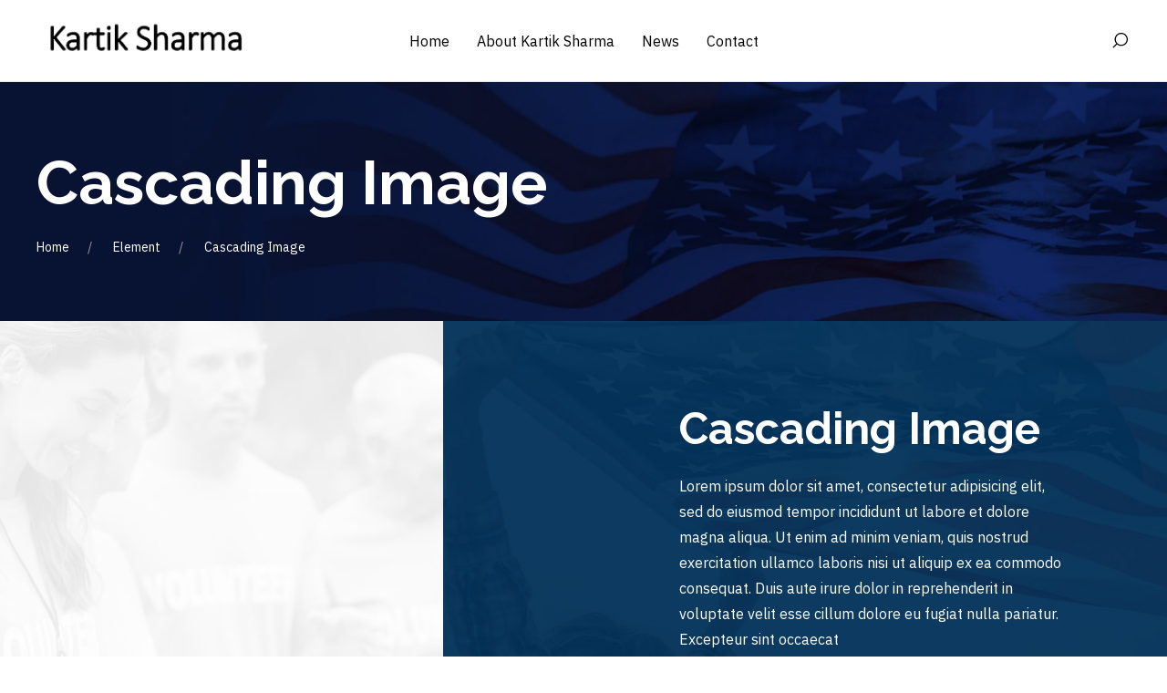

--- FILE ---
content_type: text/html; charset=UTF-8
request_url: https://kartiksharma.com/element/cascading-image/
body_size: 24705
content:
<!DOCTYPE html>
<html lang="en-US" itemscope itemtype="http://schema.org/WebPage">
<head>
	<meta charset="UTF-8"/>
	<meta name="viewport" content="width=device-width, initial-scale=1"/>
	<link rel="profile" href="https://gmpg.org/xfn/11">
	<link rel="manifest" href="https://kartiksharma.com/wp-content/themes/baklon/assets/dist/json/manifest.json">
	<title>Cascading Image &#8211; Kartik Sharma</title>
<meta name='robots' content='max-image-preview:large' />
<link rel='dns-prefetch' href='//fonts.googleapis.com' />
<link rel="alternate" type="application/rss+xml" title="Kartik Sharma &raquo; Feed" href="https://kartiksharma.com/feed/" />
<link rel="alternate" type="application/rss+xml" title="Kartik Sharma &raquo; Comments Feed" href="https://kartiksharma.com/comments/feed/" />
<link rel="alternate" type="text/calendar" title="Kartik Sharma &raquo; iCal Feed" href="https://kartiksharma.com/events/?ical=1" />
<script type="text/javascript">
/* <![CDATA[ */
window._wpemojiSettings = {"baseUrl":"https:\/\/s.w.org\/images\/core\/emoji\/15.0.3\/72x72\/","ext":".png","svgUrl":"https:\/\/s.w.org\/images\/core\/emoji\/15.0.3\/svg\/","svgExt":".svg","source":{"concatemoji":"https:\/\/kartiksharma.com\/wp-includes\/js\/wp-emoji-release.min.js?ver=6.5.7"}};
/*! This file is auto-generated */
!function(i,n){var o,s,e;function c(e){try{var t={supportTests:e,timestamp:(new Date).valueOf()};sessionStorage.setItem(o,JSON.stringify(t))}catch(e){}}function p(e,t,n){e.clearRect(0,0,e.canvas.width,e.canvas.height),e.fillText(t,0,0);var t=new Uint32Array(e.getImageData(0,0,e.canvas.width,e.canvas.height).data),r=(e.clearRect(0,0,e.canvas.width,e.canvas.height),e.fillText(n,0,0),new Uint32Array(e.getImageData(0,0,e.canvas.width,e.canvas.height).data));return t.every(function(e,t){return e===r[t]})}function u(e,t,n){switch(t){case"flag":return n(e,"\ud83c\udff3\ufe0f\u200d\u26a7\ufe0f","\ud83c\udff3\ufe0f\u200b\u26a7\ufe0f")?!1:!n(e,"\ud83c\uddfa\ud83c\uddf3","\ud83c\uddfa\u200b\ud83c\uddf3")&&!n(e,"\ud83c\udff4\udb40\udc67\udb40\udc62\udb40\udc65\udb40\udc6e\udb40\udc67\udb40\udc7f","\ud83c\udff4\u200b\udb40\udc67\u200b\udb40\udc62\u200b\udb40\udc65\u200b\udb40\udc6e\u200b\udb40\udc67\u200b\udb40\udc7f");case"emoji":return!n(e,"\ud83d\udc26\u200d\u2b1b","\ud83d\udc26\u200b\u2b1b")}return!1}function f(e,t,n){var r="undefined"!=typeof WorkerGlobalScope&&self instanceof WorkerGlobalScope?new OffscreenCanvas(300,150):i.createElement("canvas"),a=r.getContext("2d",{willReadFrequently:!0}),o=(a.textBaseline="top",a.font="600 32px Arial",{});return e.forEach(function(e){o[e]=t(a,e,n)}),o}function t(e){var t=i.createElement("script");t.src=e,t.defer=!0,i.head.appendChild(t)}"undefined"!=typeof Promise&&(o="wpEmojiSettingsSupports",s=["flag","emoji"],n.supports={everything:!0,everythingExceptFlag:!0},e=new Promise(function(e){i.addEventListener("DOMContentLoaded",e,{once:!0})}),new Promise(function(t){var n=function(){try{var e=JSON.parse(sessionStorage.getItem(o));if("object"==typeof e&&"number"==typeof e.timestamp&&(new Date).valueOf()<e.timestamp+604800&&"object"==typeof e.supportTests)return e.supportTests}catch(e){}return null}();if(!n){if("undefined"!=typeof Worker&&"undefined"!=typeof OffscreenCanvas&&"undefined"!=typeof URL&&URL.createObjectURL&&"undefined"!=typeof Blob)try{var e="postMessage("+f.toString()+"("+[JSON.stringify(s),u.toString(),p.toString()].join(",")+"));",r=new Blob([e],{type:"text/javascript"}),a=new Worker(URL.createObjectURL(r),{name:"wpTestEmojiSupports"});return void(a.onmessage=function(e){c(n=e.data),a.terminate(),t(n)})}catch(e){}c(n=f(s,u,p))}t(n)}).then(function(e){for(var t in e)n.supports[t]=e[t],n.supports.everything=n.supports.everything&&n.supports[t],"flag"!==t&&(n.supports.everythingExceptFlag=n.supports.everythingExceptFlag&&n.supports[t]);n.supports.everythingExceptFlag=n.supports.everythingExceptFlag&&!n.supports.flag,n.DOMReady=!1,n.readyCallback=function(){n.DOMReady=!0}}).then(function(){return e}).then(function(){var e;n.supports.everything||(n.readyCallback(),(e=n.source||{}).concatemoji?t(e.concatemoji):e.wpemoji&&e.twemoji&&(t(e.twemoji),t(e.wpemoji)))}))}((window,document),window._wpemojiSettings);
/* ]]> */
</script>
<link rel='stylesheet' id='sbi_styles-css' href='https://kartiksharma.com/wp-content/plugins/instagram-feed/css/sbi-styles.min.css?ver=6.1.1' type='text/css' media='all' />
<link rel='stylesheet' id='dahz-framework-typo-font-css' href='//fonts.googleapis.com/css?family=Raleway%3A700%7CIBM+Plex+Sans%3A400&#038;ver=6.5.7#038;subset=latin-ext' type='text/css' media='all' />
<style id='wp-emoji-styles-inline-css' type='text/css'>

	img.wp-smiley, img.emoji {
		display: inline !important;
		border: none !important;
		box-shadow: none !important;
		height: 1em !important;
		width: 1em !important;
		margin: 0 0.07em !important;
		vertical-align: -0.1em !important;
		background: none !important;
		padding: 0 !important;
	}
</style>
<link rel='stylesheet' id='wp-block-library-css' href='https://kartiksharma.com/wp-includes/css/dist/block-library/style.min.css?ver=6.5.7' type='text/css' media='all' />
<style id='classic-theme-styles-inline-css' type='text/css'>
/*! This file is auto-generated */
.wp-block-button__link{color:#fff;background-color:#32373c;border-radius:9999px;box-shadow:none;text-decoration:none;padding:calc(.667em + 2px) calc(1.333em + 2px);font-size:1.125em}.wp-block-file__button{background:#32373c;color:#fff;text-decoration:none}
</style>
<style id='global-styles-inline-css' type='text/css'>
body{--wp--preset--color--black: #000000;--wp--preset--color--cyan-bluish-gray: #abb8c3;--wp--preset--color--white: #ffffff;--wp--preset--color--pale-pink: #f78da7;--wp--preset--color--vivid-red: #cf2e2e;--wp--preset--color--luminous-vivid-orange: #ff6900;--wp--preset--color--luminous-vivid-amber: #fcb900;--wp--preset--color--light-green-cyan: #7bdcb5;--wp--preset--color--vivid-green-cyan: #00d084;--wp--preset--color--pale-cyan-blue: #8ed1fc;--wp--preset--color--vivid-cyan-blue: #0693e3;--wp--preset--color--vivid-purple: #9b51e0;--wp--preset--gradient--vivid-cyan-blue-to-vivid-purple: linear-gradient(135deg,rgba(6,147,227,1) 0%,rgb(155,81,224) 100%);--wp--preset--gradient--light-green-cyan-to-vivid-green-cyan: linear-gradient(135deg,rgb(122,220,180) 0%,rgb(0,208,130) 100%);--wp--preset--gradient--luminous-vivid-amber-to-luminous-vivid-orange: linear-gradient(135deg,rgba(252,185,0,1) 0%,rgba(255,105,0,1) 100%);--wp--preset--gradient--luminous-vivid-orange-to-vivid-red: linear-gradient(135deg,rgba(255,105,0,1) 0%,rgb(207,46,46) 100%);--wp--preset--gradient--very-light-gray-to-cyan-bluish-gray: linear-gradient(135deg,rgb(238,238,238) 0%,rgb(169,184,195) 100%);--wp--preset--gradient--cool-to-warm-spectrum: linear-gradient(135deg,rgb(74,234,220) 0%,rgb(151,120,209) 20%,rgb(207,42,186) 40%,rgb(238,44,130) 60%,rgb(251,105,98) 80%,rgb(254,248,76) 100%);--wp--preset--gradient--blush-light-purple: linear-gradient(135deg,rgb(255,206,236) 0%,rgb(152,150,240) 100%);--wp--preset--gradient--blush-bordeaux: linear-gradient(135deg,rgb(254,205,165) 0%,rgb(254,45,45) 50%,rgb(107,0,62) 100%);--wp--preset--gradient--luminous-dusk: linear-gradient(135deg,rgb(255,203,112) 0%,rgb(199,81,192) 50%,rgb(65,88,208) 100%);--wp--preset--gradient--pale-ocean: linear-gradient(135deg,rgb(255,245,203) 0%,rgb(182,227,212) 50%,rgb(51,167,181) 100%);--wp--preset--gradient--electric-grass: linear-gradient(135deg,rgb(202,248,128) 0%,rgb(113,206,126) 100%);--wp--preset--gradient--midnight: linear-gradient(135deg,rgb(2,3,129) 0%,rgb(40,116,252) 100%);--wp--preset--font-size--small: 13px;--wp--preset--font-size--medium: 20px;--wp--preset--font-size--large: 36px;--wp--preset--font-size--x-large: 42px;--wp--preset--spacing--20: 0.44rem;--wp--preset--spacing--30: 0.67rem;--wp--preset--spacing--40: 1rem;--wp--preset--spacing--50: 1.5rem;--wp--preset--spacing--60: 2.25rem;--wp--preset--spacing--70: 3.38rem;--wp--preset--spacing--80: 5.06rem;--wp--preset--shadow--natural: 6px 6px 9px rgba(0, 0, 0, 0.2);--wp--preset--shadow--deep: 12px 12px 50px rgba(0, 0, 0, 0.4);--wp--preset--shadow--sharp: 6px 6px 0px rgba(0, 0, 0, 0.2);--wp--preset--shadow--outlined: 6px 6px 0px -3px rgba(255, 255, 255, 1), 6px 6px rgba(0, 0, 0, 1);--wp--preset--shadow--crisp: 6px 6px 0px rgba(0, 0, 0, 1);}:where(.is-layout-flex){gap: 0.5em;}:where(.is-layout-grid){gap: 0.5em;}body .is-layout-flex{display: flex;}body .is-layout-flex{flex-wrap: wrap;align-items: center;}body .is-layout-flex > *{margin: 0;}body .is-layout-grid{display: grid;}body .is-layout-grid > *{margin: 0;}:where(.wp-block-columns.is-layout-flex){gap: 2em;}:where(.wp-block-columns.is-layout-grid){gap: 2em;}:where(.wp-block-post-template.is-layout-flex){gap: 1.25em;}:where(.wp-block-post-template.is-layout-grid){gap: 1.25em;}.has-black-color{color: var(--wp--preset--color--black) !important;}.has-cyan-bluish-gray-color{color: var(--wp--preset--color--cyan-bluish-gray) !important;}.has-white-color{color: var(--wp--preset--color--white) !important;}.has-pale-pink-color{color: var(--wp--preset--color--pale-pink) !important;}.has-vivid-red-color{color: var(--wp--preset--color--vivid-red) !important;}.has-luminous-vivid-orange-color{color: var(--wp--preset--color--luminous-vivid-orange) !important;}.has-luminous-vivid-amber-color{color: var(--wp--preset--color--luminous-vivid-amber) !important;}.has-light-green-cyan-color{color: var(--wp--preset--color--light-green-cyan) !important;}.has-vivid-green-cyan-color{color: var(--wp--preset--color--vivid-green-cyan) !important;}.has-pale-cyan-blue-color{color: var(--wp--preset--color--pale-cyan-blue) !important;}.has-vivid-cyan-blue-color{color: var(--wp--preset--color--vivid-cyan-blue) !important;}.has-vivid-purple-color{color: var(--wp--preset--color--vivid-purple) !important;}.has-black-background-color{background-color: var(--wp--preset--color--black) !important;}.has-cyan-bluish-gray-background-color{background-color: var(--wp--preset--color--cyan-bluish-gray) !important;}.has-white-background-color{background-color: var(--wp--preset--color--white) !important;}.has-pale-pink-background-color{background-color: var(--wp--preset--color--pale-pink) !important;}.has-vivid-red-background-color{background-color: var(--wp--preset--color--vivid-red) !important;}.has-luminous-vivid-orange-background-color{background-color: var(--wp--preset--color--luminous-vivid-orange) !important;}.has-luminous-vivid-amber-background-color{background-color: var(--wp--preset--color--luminous-vivid-amber) !important;}.has-light-green-cyan-background-color{background-color: var(--wp--preset--color--light-green-cyan) !important;}.has-vivid-green-cyan-background-color{background-color: var(--wp--preset--color--vivid-green-cyan) !important;}.has-pale-cyan-blue-background-color{background-color: var(--wp--preset--color--pale-cyan-blue) !important;}.has-vivid-cyan-blue-background-color{background-color: var(--wp--preset--color--vivid-cyan-blue) !important;}.has-vivid-purple-background-color{background-color: var(--wp--preset--color--vivid-purple) !important;}.has-black-border-color{border-color: var(--wp--preset--color--black) !important;}.has-cyan-bluish-gray-border-color{border-color: var(--wp--preset--color--cyan-bluish-gray) !important;}.has-white-border-color{border-color: var(--wp--preset--color--white) !important;}.has-pale-pink-border-color{border-color: var(--wp--preset--color--pale-pink) !important;}.has-vivid-red-border-color{border-color: var(--wp--preset--color--vivid-red) !important;}.has-luminous-vivid-orange-border-color{border-color: var(--wp--preset--color--luminous-vivid-orange) !important;}.has-luminous-vivid-amber-border-color{border-color: var(--wp--preset--color--luminous-vivid-amber) !important;}.has-light-green-cyan-border-color{border-color: var(--wp--preset--color--light-green-cyan) !important;}.has-vivid-green-cyan-border-color{border-color: var(--wp--preset--color--vivid-green-cyan) !important;}.has-pale-cyan-blue-border-color{border-color: var(--wp--preset--color--pale-cyan-blue) !important;}.has-vivid-cyan-blue-border-color{border-color: var(--wp--preset--color--vivid-cyan-blue) !important;}.has-vivid-purple-border-color{border-color: var(--wp--preset--color--vivid-purple) !important;}.has-vivid-cyan-blue-to-vivid-purple-gradient-background{background: var(--wp--preset--gradient--vivid-cyan-blue-to-vivid-purple) !important;}.has-light-green-cyan-to-vivid-green-cyan-gradient-background{background: var(--wp--preset--gradient--light-green-cyan-to-vivid-green-cyan) !important;}.has-luminous-vivid-amber-to-luminous-vivid-orange-gradient-background{background: var(--wp--preset--gradient--luminous-vivid-amber-to-luminous-vivid-orange) !important;}.has-luminous-vivid-orange-to-vivid-red-gradient-background{background: var(--wp--preset--gradient--luminous-vivid-orange-to-vivid-red) !important;}.has-very-light-gray-to-cyan-bluish-gray-gradient-background{background: var(--wp--preset--gradient--very-light-gray-to-cyan-bluish-gray) !important;}.has-cool-to-warm-spectrum-gradient-background{background: var(--wp--preset--gradient--cool-to-warm-spectrum) !important;}.has-blush-light-purple-gradient-background{background: var(--wp--preset--gradient--blush-light-purple) !important;}.has-blush-bordeaux-gradient-background{background: var(--wp--preset--gradient--blush-bordeaux) !important;}.has-luminous-dusk-gradient-background{background: var(--wp--preset--gradient--luminous-dusk) !important;}.has-pale-ocean-gradient-background{background: var(--wp--preset--gradient--pale-ocean) !important;}.has-electric-grass-gradient-background{background: var(--wp--preset--gradient--electric-grass) !important;}.has-midnight-gradient-background{background: var(--wp--preset--gradient--midnight) !important;}.has-small-font-size{font-size: var(--wp--preset--font-size--small) !important;}.has-medium-font-size{font-size: var(--wp--preset--font-size--medium) !important;}.has-large-font-size{font-size: var(--wp--preset--font-size--large) !important;}.has-x-large-font-size{font-size: var(--wp--preset--font-size--x-large) !important;}
.wp-block-navigation a:where(:not(.wp-element-button)){color: inherit;}
:where(.wp-block-post-template.is-layout-flex){gap: 1.25em;}:where(.wp-block-post-template.is-layout-grid){gap: 1.25em;}
:where(.wp-block-columns.is-layout-flex){gap: 2em;}:where(.wp-block-columns.is-layout-grid){gap: 2em;}
.wp-block-pullquote{font-size: 1.5em;line-height: 1.6;}
</style>
<link rel='stylesheet' id='contact-form-7-css' href='https://kartiksharma.com/wp-content/plugins/contact-form-7/includes/css/styles.css?ver=5.7.3' type='text/css' media='all' />
<link rel='stylesheet' id='give-styles-css' href='https://kartiksharma.com/wp-content/plugins/give/assets/dist/css/give.css?ver=2.24.1' type='text/css' media='all' />
<link rel='stylesheet' id='give-donation-summary-style-frontend-css' href='https://kartiksharma.com/wp-content/plugins/give/assets/dist/css/give-donation-summary.css?ver=2.24.1' type='text/css' media='all' />
<link rel='stylesheet' id='dahz-framework-app-style-css' href='https://kartiksharma.com/wp-content/themes/baklon/assets/dist/css/app.min.css?ver=6.5.7' type='text/css' media='all' />
<style id='dahz-framework-app-style-inline-css' type='text/css'>

				body,
				p,
				.de-cart-checkout__collaterals__cart-totals__shipping-method li .amount,
				.de-header-search__content-input input[type="text"],
				.de-related-post__media a.de-ratio-content--inner > span {
					font-family: IBM Plex Sans;
					font-style: normal;
					font-weight: 400;
				}
				h1, h2, h3, h4, h5, h6, .uk-h1, .uk-h2, .uk-h3, .uk-h4, .uk-h5, .uk-h6, .uk-countdown-number, .de-single .de-related-post__media .de-ratio-content--inner, blockquote p {
					font-family: Raleway;
					font-style: normal;
					font-weight: 700;
				}
				#masthead [data-item-id="mega_menu"] .uk-navbar-dropdown-grid > div > a,
				.de-header-navigation__primary-menu > li > a,
				.de-header-navigation__secondary-menu > li > a,
				.de-header__item > div > a,
				.de-header-mobile__item > div > a,
				a.de-header__empty-menu--primary-menu,
				a.de-header__empty-menu--secondary-menu,
				.header-mobile-menu__elements > div > a,
				.header-mobile-menu__elements > ul > li > a{
					font-family: IBM Plex Sans;
					font-style: normal;
					font-weight: 400;
				}
				.header-mobile-menu__elements ul.sub-menu > li > a,
				.header-mobile-menu__elements ul.uk-nav-sub > li > a,
				#masthead .de-header__wrapper .de-header-dropdown > li > a{
					font-family: IBM Plex Sans;
					font-style: normal;
					font-weight: 400;
				}
				.de-btn {
					font-family: IBM Plex Sans;
					font-style: normal;
					font-weight: 400;
				}
				
				#header-newsletter-modal .de-quickview-content__summary {
					font-size: 16px;
				}
				@media only screen and ( max-width: 768px ) {
					#header-newsletter-modal .de-quickview-content__summary {
						font-size: 16px;
					}
				}
				#de-header-horizontal-desktop .uk-sticky{background: #fff;
}
.site-header.transparent-light .de-header__section *, .uk-light *:not(.uk-button){
		color: #000000 !important;
}:root{--button-global-font-size:16px;--button-global-line-height:50px;--button-global-border-radius:0px;--button-global-padding-horizontal:40px;--button-global-letter-spacing:0px;--button-global-text-transform:capitalize;--button-default-background-color:#004276;--button-default-border-color:#004276;--button-default-color:#ffffff;--button-default-hover-background-color:#08325a;--button-default-hover-border-color:#08325a;--button-default-hover-color:#ffffff;--button-primary-background-color:#e61937;--button-primary-border-color:#e61937;--button-primary-color:#ffffff;--button-primary-hover-background-color:#08325a;--button-primary-hover-border-color:#08325a;--button-primary-hover-color:#ffffff;--button-secondary-background-color:#ffffff;--button-secondary-border-color:#e0e0e0;--button-secondary-color:#888888;--button-secondary-hover-background-color:#e61937;--button-secondary-hover-border-color:#e61937;--button-secondary-hover-color:#ffffff;--button-danger-background-color:#c02a2a;--button-danger-border-color:#c02a2a;--button-danger-color:#ffffff;--button-danger-hover-background-color:#da3a3a;--button-danger-hover-border-color:#da3a3a;--button-danger-hover-color:#ffffff;--button-disabled-background-color:#eaeaea;--button-disabled-border-color:#eaeaea;--button-disabled-color:#8e8e8e;--button-text-border-color:#f3546b;--button-text-color:#000000;--button-text-hover-color:#e61937;--button-text-disabled-color:#d4d4d4;--button-text-line-height:1;--button-link-color:#000000;--button-link-hover-color:#888888;--button-link-disabled-color:#d4d4d4;--button-link-hover-text-decoration:none;--button-link-line-height:normal;--button-large-border-radius:0px;--button-large-font-size:18px;--button-large-line-height:70px;--button-large-padding-horizontal:60px;--button-small-border-radius:0px;--button-small-font-size:14px;--button-small-line-height:35px;--button-small-padding-horizontal:20px;--form-global-background-color:rgba(255,255,255,0);--form-global-border-color:#e5e5e5;--form-global-border-radius:0px;--form-global-border-width:1px;--form-global-color:#888888;--form-global-height:50px;--form-global-line-height:48px;--form-global-padding-horizontal:10px;--form-global-padding-vertical:5px;--form-global-placeholder-color:#b3b3b3;--form-global-focus-background:rgba(255,255,255,0);--form-global-focus-border:#e61937;--form-global-focus-color:#888888;--form-global-disabled-background:#f2f2f2;--form-global-disabled-border:#e5e5e5;--form-global-disabled-color:#e5e5e5;--form-danger-border-color:#d4393e;--form-danger-color:#d4393e;--form-success-border-color:#6dd09d;--form-success-color:#888888;--form-blank-focus-border:#e0e0e0;--form-blank-focus-border-style:solid;--form-large-font-size:18px;--form-large-height:70px;--form-large-line-height:68px;--form-large-padding-horizontal:10px;--form-small-font-size:14px;--form-small-height:35px;--form-small-line-height:33px;--form-small-padding-horizontal:10px;--form-legend-font-size:14px;--form-legend-line-height:20px;--form-label-font-size:14px;--form-label-color:#000000;--form-label-font-weight:bold;--form-label-letter-spacing:0px;--form-label-text-transform:inherit;--form-select-option-color:#000000;--form-select-padding-right:20px;--form-radio-background:rgba(255,255,255,0.3);--form-radio-border:#e5e5e5;--form-radio-border-width:2px;--form-radio-margin-top:-5px;--form-radio-size:20px;--form-radio-checked-focus-background:#e61937;--form-radio-focus-border:#e61937;--form-radio-checked-background:#000000;--form-radio-checked-border:#000000;--form-radio-disabled-background:#e0e0e0;--form-radio-disabled-border:#e5e5e5;--form-range-thumb-background:#000000;--form-range-thumb-border:#000000;--form-range-thumb-border-radius:500px;--form-range-thumb-border-width:0;--form-range-thumb-height:15px;--form-range-track-background:#f9f9f9;--form-range-track-height:3px;--form-range-track-focus-background:#000000;--form-width-large:500px;--form-width-medium:200px;--form-width-small:130px;--form-width-xsmall:50px;--form-stacked-margin-bottom:10px;--form-horizontal-controls-margin-left:20px;--form-horizontal-controls-text-padding-top:10px;--form-horizontal-label-margin-top:10px;--form-horizontal-label-width:200px;--inverse-button-default-background-color:#ffffff;--inverse-button-default-border-color:#ffffff;--inverse-button-default-color:#000000;--inverse-button-default-hover-background-color:#e61937;--inverse-button-default-hover-border-color:#e61937;--inverse-button-default-hover-color:#ffffff;--inverse-button-primary-background-color:#e61937;--inverse-button-primary-border-color:#e61937;--inverse-button-primary-color:#ffffff;--inverse-button-primary-hover-background-color:#ffffff;--inverse-button-primary-hover-border-color:#ffffff;--inverse-button-primary-hover-color:#000000;--inverse-button-secondary-background-color:rgba(0,0,0,0);--inverse-button-secondary-border-color:#ffffff;--inverse-button-secondary-color:#ffffff;--inverse-button-secondary-hover-background-color:#e61937;--inverse-button-secondary-hover-border-color:#e61937;--inverse-button-secondary-hover-color:#ffffff;--inverse-button-text-border-color:#ffffff;--inverse-button-text-color:#ffffff;--inverse-button-text-hover-color:#e61937;--inverse-button-text-disabled-color:#d8d8d8;--inverse-button-link-color:#ffffff;--inverse-button-link-hover-color:rgba(255,255,255,0.8);--inverse-form-background-color:rgba(255,255,255,0);--inverse-form-border-color:#ffffff;--inverse-form-color:#ffffff;--inverse-form-placeholder-color:#ffffff;--inverse-form-focus-background:rgba(255,255,255,0);--inverse-form-focus-border:#ffffff;--inverse-form-focus-color:#ffffff;--inverse-form-select-icon-color:#ffffff;--inverse-form-radio-background-color:rgba(255,255,255,0);--inverse-form-radio-border-color:#ffffff;--inverse-form-radio-focus-border:#ffffff;--inverse-form-radio-checked-background:rgba(255,255,255,0);--inverse-form-radio-checked-border:#ffffff;--inverse-form-radio-checked-icon-color:#ffffff;--inverse-form-radio-checked-focus-background:#ffffff;--inverse-form-label-color:#ffffff;--offcanvas-global-z-index:1000;--offcanvas-bar-background-color:#ffffff;--offcanvas-bar-padding-horizontal:30px;--offcanvas-bar-m-padding-horizontal:50px;--offcanvas-bar-padding-top:40px;--offcanvas-bar-m-padding-top:40px;--offcanvas-bar-padding-bottom:80px;--offcanvas-bar-m-padding-bottom:50px;--offcanvas-bar-width:300px;--offcanvas-bar-m-width:600px;--offcanvas-close-padding:10px;--offcanvas-close-position:20px;--offcanvas-overlay-overlay-background:rgba(31,31,31,0.85);}
				.woocommerce-page a:not(.de-product__item--add-to-cart-button).button, 
				.woocommerce a:not(.de-product__item--add-to-cart-button).button, 
				.woocommerce-page button.button, 
				.woocommerce button.button, 
				.woocommerce-page input.button, 
				.woocommerce input.button, 
				.woocommerce-page #respond input#submit, 
				.woocommerce #respond input#submit,
				.de-mini-cart__button,
				body .give-btn:not(.give-submit),
				.uk-button-default:disabled, 
				.uk-button-primary:disabled, 
				.uk-button-secondary:disabled, 
				.uk-button-danger:disabled,
				.uk-button-default, 
				.uk-button-primary, 
				.uk-button-secondary, 
				.uk-button-danger{
					border-width:1px;
					border-style:solid;
				}
			
						.woocommerce-account .woocommerce-MyAccount-orders td.woocommerce-orders-table__cell-order-actions a,
						.uk-button-text {
							padding: 0!important;
							background: none;
							position: relative;
							padding-left: 28px!important;
						}
						.woocommerce-account .woocommerce-MyAccount-orders td.woocommerce-orders-table__cell-order-actions a::before,
						.uk-button-text::before {
							content: "";
							position: absolute;
							top: calc(50% - 1px);
							left: 0;
							width: 20px;
							border-bottom: 1px solid #f3546b;
						}
					
				input[type=date],
				input[type=datetime],
				input[type=datetime-local],
				input[type=email],
				input[type=month],
				input[type=number],
				input[type=password],
				input[type=range],
				input[type=search],
				input[type=tel],
				input[type=text],
				input[type=time],
				input[type=url],
				input[type=week],
				select,
				.select2-selection.select2-selection--single,
				.select2-container--default .select2-selection--single,
				textarea{
					border-width:1px;
					border-style:solid;
				}
			
				.select2-selection select2-selection--single,
				select:not([multiple]):not([size]),
				.uk-select:not([multiple]):not([size]) {
					background-image:url( "data:image/svg+xml;charset=UTF-8,%0D%0A%09%09%09%09%3Csvg%20width%3D%2224%22%20height%3D%2216%22%20viewBox%3D%220%200%2024%2016%22%20xmlns%3D%22http%3A%2F%2Fwww.w3.org%2F2000%2Fsvg%22%3E%0D%0A%09%09%09%09%09%3Cpolygon%20fill%3D%22%23000000%22%20points%3D%2212%201%209%206%2015%206%22%20%2F%3E%0D%0A%09%09%09%09%09%3Cpolygon%20fill%3D%22%23000000%22%20points%3D%2212%2013%209%208%2015%208%22%20%2F%3E%0D%0A%09%09%09%09%3C%2Fsvg%3E%0D%0A%09%09%09" );
				}
			
				.select2-selection select2-selection--single:disabled,
				select:not([multiple]):not([size]):disabled,
				.uk-select:not([multiple]):not([size]):disabled {
					background-image:url( "data:image/svg+xml;charset=UTF-8,%0D%0A%09%09%09%09%3Csvg%20width%3D%2224%22%20height%3D%2216%22%20viewBox%3D%220%200%2024%2016%22%20xmlns%3D%22http%3A%2F%2Fwww.w3.org%2F2000%2Fsvg%22%3E%0D%0A%09%09%09%09%09%3Cpolygon%20fill%3D%22%23000000%22%20points%3D%2212%201%209%206%2015%206%22%20%2F%3E%0D%0A%09%09%09%09%09%3Cpolygon%20fill%3D%22%23000000%22%20points%3D%2212%2013%209%208%2015%208%22%20%2F%3E%0D%0A%09%09%09%09%3C%2Fsvg%3E%0D%0A%09%09%09" );
				}
			
				input[type=radio]:checked,
				.uk-radio:checked{
					background-image:url( "data:image/svg+xml;charset=UTF-8,%0D%0A%09%09%09%09%3Csvg%20width%3D%2216%22%20height%3D%2216%22%20viewBox%3D%220%200%2016%2016%22%20xmlns%3D%22http%3A%2F%2Fwww.w3.org%2F2000%2Fsvg%22%3E%0D%0A%09%09%09%09%09%3Ccircle%20fill%3D%22%23ffffff%22%20cx%3D%228%22%20cy%3D%228%22%20r%3D%222%22%20%2F%3E%0D%0A%09%09%09%09%3C%2Fsvg%3E%0D%0A%09%09%09%09" );
				}
				input[type=checkbox]:checked,
				.uk-checkbox:checked{
					background-image:url( "data:image/svg+xml;charset=UTF-8,%0D%0A%09%09%09%09%3Csvg%20width%3D%2214%22%20height%3D%2211%22%20viewBox%3D%220%200%2014%2011%22%20xmlns%3D%22http%3A%2F%2Fwww.w3.org%2F2000%2Fsvg%22%3E%0D%0A%09%09%09%09%09%3Cpolygon%20fill%3D%22%23ffffff%22%20points%3D%2212%201%205%207.5%202%205%201%205.5%205%2010%2013%201.5%22%20%2F%3E%0D%0A%09%09%09%09%3C%2Fsvg%3E%0D%0A%09%09%09%09" );
				}
				input[type=checkbox]:indeterminate,
				.uk-checkbox:indeterminate{
					background-image:url( "data:image/svg+xml;charset=UTF-8,%0D%0A%09%09%09%09%3Csvg%20width%3D%2216%22%20height%3D%2216%22%20viewBox%3D%220%200%2016%2016%22%20xmlns%3D%22http%3A%2F%2Fwww.w3.org%2F2000%2Fsvg%22%3E%0D%0A%09%09%09%09%09%3Crect%20fill%3D%22%23ffffff%22%20x%3D%223%22%20y%3D%228%22%20width%3D%2210%22%20height%3D%221%22%20%2F%3E%0D%0A%09%09%09%09%3C%2Fsvg%3E%0D%0A%09%09%09%09" );
				}
			
				input[type=radio]:disabled:checked,
				.uk-radio:disabled:checked{
					background-image:url( "data:image/svg+xml;charset=UTF-8,%0D%0A%09%09%09%09%3Csvg%20width%3D%2216%22%20height%3D%2216%22%20viewBox%3D%220%200%2016%2016%22%20xmlns%3D%22http%3A%2F%2Fwww.w3.org%2F2000%2Fsvg%22%3E%0D%0A%09%09%09%09%09%3Ccircle%20fill%3D%22%23ffffff%22%20cx%3D%228%22%20cy%3D%228%22%20r%3D%222%22%20%2F%3E%0D%0A%09%09%09%09%3C%2Fsvg%3E%0D%0A%09%09%09%09" );
				}
				input[type=checkbox]:disabled:checked,
				.uk-checkbox:checked:disabled{
					background-image:url( "data:image/svg+xml;charset=UTF-8,%0D%0A%09%09%09%09%3Csvg%20width%3D%2214%22%20height%3D%2211%22%20viewBox%3D%220%200%2014%2011%22%20xmlns%3D%22http%3A%2F%2Fwww.w3.org%2F2000%2Fsvg%22%3E%0D%0A%09%09%09%09%09%3Cpolygon%20fill%3D%22%23ffffff%22%20points%3D%2212%201%205%207.5%202%205%201%205.5%205%2010%2013%201.5%22%20%2F%3E%0D%0A%09%09%09%09%3C%2Fsvg%3E%0D%0A%09%09%09%09" );
				}
				input[type=checkbox]:disabled:indeterminate,
				.uk-checkbox:disabled:indeterminate{
					background-image:url( "data:image/svg+xml;charset=UTF-8,%0D%0A%09%09%09%09%3Csvg%20width%3D%2216%22%20height%3D%2216%22%20viewBox%3D%220%200%2016%2016%22%20xmlns%3D%22http%3A%2F%2Fwww.w3.org%2F2000%2Fsvg%22%3E%0D%0A%09%09%09%09%09%3Crect%20fill%3D%22%23ffffff%22%20x%3D%223%22%20y%3D%228%22%20width%3D%2210%22%20height%3D%221%22%20%2F%3E%0D%0A%09%09%09%09%3C%2Fsvg%3E%0D%0A%09%09%09%09" );
				}
			
				input[type=range]::-webkit-slider-thumb,
				.uk-range::-webkit-slider-thumb {
					margin-top: -7.5px;
				}
			
				.uk-light .select2-selection select2-selection--single,
				.uk-light select:not([multiple]):not([size]),
				.uk-light .uk-select:not([multiple]):not([size]) {
					background-image:url( "data:image/svg+xml;charset=UTF-8,%0D%0A%09%09%09%09%3Csvg%20width%3D%2224%22%20height%3D%2216%22%20viewBox%3D%220%200%2024%2016%22%20xmlns%3D%22http%3A%2F%2Fwww.w3.org%2F2000%2Fsvg%22%3E%0D%0A%09%09%09%09%09%3Cpolygon%20fill%3D%22%23ffffff%22%20points%3D%2212%201%209%206%2015%206%22%20%2F%3E%0D%0A%09%09%09%09%09%3Cpolygon%20fill%3D%22%23ffffff%22%20points%3D%2212%2013%209%208%2015%208%22%20%2F%3E%0D%0A%09%09%09%09%3C%2Fsvg%3E%0D%0A%09%09%09" );
				}
			
				.uk-light input[type=radio]:checked,
				.uk-light .uk-radio:checked{
					background-image:url( "data:image/svg+xml;charset=UTF-8,%0D%0A%09%09%09%09%3Csvg%20width%3D%2216%22%20height%3D%2216%22%20viewBox%3D%220%200%2016%2016%22%20xmlns%3D%22http%3A%2F%2Fwww.w3.org%2F2000%2Fsvg%22%3E%0D%0A%09%09%09%09%09%3Ccircle%20fill%3D%22%23000000%22%20cx%3D%228%22%20cy%3D%228%22%20r%3D%222%22%20%2F%3E%0D%0A%09%09%09%09%3C%2Fsvg%3E%0D%0A%09%09%09%09" );
				}
				.uk-light input[type=checkbox]:checked,
				.uk-light .uk-checkbox:checked{
					background-image:url( "data:image/svg+xml;charset=UTF-8,%0D%0A%09%09%09%09%3Csvg%20width%3D%2214%22%20height%3D%2211%22%20viewBox%3D%220%200%2014%2011%22%20xmlns%3D%22http%3A%2F%2Fwww.w3.org%2F2000%2Fsvg%22%3E%0D%0A%09%09%09%09%09%3Cpolygon%20fill%3D%22%23000000%22%20points%3D%2212%201%205%207.5%202%205%201%205.5%205%2010%2013%201.5%22%20%2F%3E%0D%0A%09%09%09%09%3C%2Fsvg%3E%0D%0A%09%09%09%09" );
				}
				.uk-light input[type=checkbox]:indeterminate,
				.uk-light .uk-checkbox:indeterminate{
					background-image:url( "data:image/svg+xml;charset=UTF-8,%0D%0A%09%09%09%09%3Csvg%20width%3D%2216%22%20height%3D%2216%22%20viewBox%3D%220%200%2016%2016%22%20xmlns%3D%22http%3A%2F%2Fwww.w3.org%2F2000%2Fsvg%22%3E%0D%0A%09%09%09%09%09%3Crect%20fill%3D%22%23000000%22%20x%3D%223%22%20y%3D%228%22%20width%3D%2210%22%20height%3D%221%22%20%2F%3E%0D%0A%09%09%09%09%3C%2Fsvg%3E%0D%0A%09%09%09%09" );
				}
			
				.entry-sticky {
					border-color: #004276;
					background-color:#e61937;
					color:#e61937;
				}
				.de-archive .entry-sticky::after {
					border-top-color: #816741;
				}
				.layout-1 .de-archive .entry-content,
				.layout-2 .de-archive .entry-content,
				.layout-3 .de-archive .entry-item::after {
					border-color: #e5e5e5;
				}
				
				.uk-link,
				
				.de-content__wrapper * :not(.uk-pagination):not(.uk-tab):not(.swp_social_panel) > :not(h1):not(h2):not(h3):not(h4):not(h5):not(h6):not(.uk-h1):not(.uk-h2):not(.uk-h3):not(.uk-h4):not(.uk-h5):not(.uk-h6):not(.de-social-accounts) > a:not(.uk-button):not(.button)
			{
					transition: .3s;
					color:#e61937;
				}
				.uk-link:hover,
				.uk-link:focus,
				
				.de-content__wrapper * :not(.uk-pagination):not(.uk-tab):not(.swp_social_panel) > :not(h1):not(h2):not(h3):not(h4):not(h5):not(h6):not(.uk-h1):not(.uk-h2):not(.uk-h3):not(.uk-h4):not(.uk-h5):not(.uk-h6):not(.de-social-accounts) > a:not(.uk-button):not(.button):hover,
				.de-content__wrapper * :not(.uk-pagination):not(.uk-tab):not(.swp_social_panel) > :not(h1):not(h2):not(h3):not(h4):not(h5):not(h6):not(.uk-h1):not(.uk-h2):not(.uk-h3):not(.uk-h4):not(.uk-h5):not(.uk-h6):not(.de-social-accounts) > a:not(.uk-button):not(.button):focus,
				.de-content__wrapper * :not(.uk-pagination):not(.uk-tab):not(.swp_social_panel) > * > a:not(.uk-button):not(.button):hover,
				.de-content__wrapper * :not(.uk-pagination):not(.uk-tab):not(.swp_social_panel) > * > a:not(.uk-button):not(.button):focus
			{
					color:#545454;
				}
				.ds-single-product .ds-site-content__product .woocommerce-tabs .uk-tab > .uk-active a{
					border-color : #e61937;
				}
				body.woocommerce .wishlist_table a:not(.de-product__item-grouped--add-to-cart-button):not(.checkout-button).button,
				body.woocommerce .ds-site-content__product .entry-summary a:not(.de-product__item-grouped--add-to-cart-button):not(.checkout-button).button
				{
					background-color:transparent;
					border:none;
					color:#e61937;
				}
				body.woocommerce .wishlist_table a:not(.de-product__item-grouped--add-to-cart-button):not(.checkout-button).button svg{
					display:none;
				}
				body.woocommerce .wishlist_table a:not(.de-product__item-grouped--add-to-cart-button):not(.checkout-button).button:hover,
				body.woocommerce .wishlist_table a:not(.de-product__item-grouped--add-to-cart-button):not(.checkout-button).button:focus,
				body.woocommerce .ds-site-content__product .entry-summary a:not(.de-product__item-grouped--add-to-cart-button):not(.checkout-button).button:hover,
				body.woocommerce .ds-site-content__product .entry-summary a:not(.de-product__item-grouped--add-to-cart-button):not(.checkout-button).button:focus
				{
					background-color:transparent;
					border:none;
					color:#545454;
				}
				.de-archive__wrapper .entry-sticky{
					color:var(--button-primary-color);
				}
				
			.select2-container .select2-selection--single .select2-selection__rendered{
				padding-left:0px;
			}
			.select2-container--default .select2-search--dropdown .select2-search__field,
			.select2-container--open .select2-dropdown--below{
				border-color:var(--form-global-border-color);
			}
			.select2-container--default .select2-search--dropdown .select2-search__field:hover,
			.select2-container--default .select2-search--dropdown .select2-search__field:focus {
				border-color:var(--form-global-focus-border);
			}
			.woocommerce-info svg,
			.woocommerce-message svg {
				margin-left: 0px;
			}
			.woocommerce-message,
			.woocommerce-info,
			.woocommerce-error > li {
				padding: 20px 40px;
			}
			.de-header-search input[type=text]{
				border-style:none;
			}
			#de-header-horizontal.de-header-transparent .de-header__wrapper {
				position:absolute;
				top: 0;
				right: 0;
				left: 0;
			}
			.ds-post__navigation{
				word-break:break-word;
			}
			.woocommerce-orders-table__cell-order-actions a{
				background:none!important;
				color:#000000!important;
			}
			.woocommerce-orders-table__cell-order-actions a:hover{
				background:none!important;
				color:#e61937!important;
			}
			.de-footer__widget .de-sidebar__widget-separator:last-child,
			.sidebar .de-sidebar__widget-separator:last-child {
				display:none;
			}
			@media( max-width:959px ) {
				.footer-section__toggle-content {
					max-height:0;
					transition :.3s;
					overflow:hidden;
				}
			}
			.header-mobile-menu__container--content .uk-parent > a::after{
				content: "";
				width: 1.5em;
				height: 1.5em;
				float: right;
				background-image: url(data:image/svg+xml;charset=UTF-8,%3Csvg%20xmlns%3D%22http%3A%2F%2Fwww.w3.org%2F2000%2Fsvg%22%20width%3D%2220%22%20height%3D%2220%22%20viewBox%3D%220%200%2020%2020%22%3E%3Ctitle%3Edf%3C%2Ftitle%3E%3Cg%20id%3D%22dots-horizontal%22%3E%3Cpath%20d%3D%22M4%2C8.5a1%2C1%2C0%2C1%2C1-1%2C1%2C1%2C1%2C0%2C0%2C1%2C1-1m0-1a2%2C2%2C0%2C1%2C0%2C2%2C2%2C2%2C2%2C0%2C0%2C0-2-2Zm6%2C1a1%2C1%2C0%2C1%2C1-1%2C1%2C1%2C1%2C0%2C0%2C1%2C1-1m0-1a2%2C2%2C0%2C1%2C0%2C2%2C2%2C2%2C2%2C0%2C0%2C0-2-2Zm6%2C1a1%2C1%2C0%2C1%2C1-1%2C1%2C1%2C1%2C0%2C0%2C1%2C1-1m0-1a2%2C2%2C0%2C1%2C0%2C2%2C2%2C2%2C2%2C0%2C0%2C0-2-2Z%22%2F%3E%3C%2Fg%3E%3C%2Fsvg%3E);
				background-repeat: no-repeat;
				background-position: 50% 50%;
				transition:.3s;
			}
			.header-mobile-menu__container--content .uk-parent.uk-open > a::after{
				background-image: url(data:image/svg+xml;charset=UTF-8,%3Csvg%20xmlns%3D%22http%3A%2F%2Fwww.w3.org%2F2000%2Fsvg%22%20width%3D%2220%22%20height%3D%2220%22%20viewBox%3D%220%200%2020%2020%22%3E%3Ctitle%3Edf%3C%2Ftitle%3E%3Cg%20id%3D%22dots-vertical%22%3E%3Cpath%20d%3D%22M11%2C3.5a1%2C1%2C0%2C1%2C1-1-1%2C1%2C1%2C0%2C0%2C1%2C1%2C1m1%2C0a2%2C2%2C0%2C1%2C0-2%2C2%2C2%2C2%2C0%2C0%2C0%2C2-2Zm-1%2C6a1%2C1%2C0%2C1%2C1-1-1%2C1%2C1%2C0%2C0%2C1%2C1%2C1m1%2C0a2%2C2%2C0%2C1%2C0-2%2C2%2C2%2C2%2C0%2C0%2C0%2C2-2Zm-1%2C6a1%2C1%2C0%2C1%2C1-1-1%2C1%2C1%2C0%2C0%2C1%2C1%2C1m1%2C0a2%2C2%2C0%2C1%2C0-2%2C2%2C2%2C2%2C0%2C0%2C0%2C2-2Z%22%2F%3E%3C%2Fg%3E%3C%2Fsvg%3E);
			}
			#masthead .sub-menu-item {
				position: relative;
			}
			.de-dropdown__dropped{
				top:-15px !important;
			}
			.footer-section__toggle-content--show {
				max-height:100vh;
			}
			.footer-section__toggle-content--btn {
				position: relative;
			}
			.footer-section__toggle-content--btn::after{
				content: "";
				width: 10px;
				height: 10px;
				border-left: 1px solid;
				border-bottom: 1px solid;
				transform: rotate(-45deg) translateY(-40%);
			}
			.footer-section__toggle-content--btn.active{
				padding-bottom:10px!important;
				margin-bottom:10px;
			}
			.footer-section__toggle-content--btn.active::after{
				border: 0;
				border-right: 1px solid;
				border-top: 1px solid;
				transform: rotate(-45deg) translateX(-30%);
			}
			.footer-section__toggle-content--btn{
				display: flex;
				align-items: center;
				transition:.3s;
				justify-content: space-between;
			}
			.de-mobile-nav .de-mobile-nav__depth-1, .de-mobile-nav .de-mobile-nav__depth-2{
					padding: 5px 0 5px 20px;
			}
			.de-dot-nav{
				display: block;
				box-sizing: border-box;
				width: 10px;
				height: 10px;
				border-radius: 50%;
				background: transparent;
				text-indent: 100%;
				overflow: hidden;
				white-space: nowrap;
				border: 1px solid rgba(102,102,102,0.4);
				transition: .2s ease-in-out;
				transition-property: background-color,border-color;
			}
			.uk-active > .de-dot-nav{
				background-color: rgba(102,102,102,0.6);
				border-color: transparent;
			}
			.de-header__section--show-on-sticky.uk-active{
				z-index:1000;
			}
			.de-dropdown__container{
				z-index:1020;
			}
		
				#header-section1.de-header__section {
					min-height: 59px;
				}
				#header-mobile-section1.de-header-mobile__section {
					min-height: 39px;
				}
				#header-section1.de-header__section,
				#header-mobile-section1.de-header-mobile__section {
					background-color: #ffffff;
					
					border-bottom-width: px;
					border-bottom-color: #e5e5e5;
					border-bottom-style: none;
				}
				#header-section1 .de-primary-menu > li > .sub-menu,
				#header-section1 .menu > li > ul.sub-menu,
				#header-section1 .de-header__mini-cart-container--as-dropdown.de-header__mini-cart-container--horizontal,
				#header-section1 .de-account-content__wrapper ul.de-dropdown,
				#header-section1 .de-currency__element ul.de-dropdown,
				#header-section1 .de-account-content__wrapper .de-account-content--as-dropdown {
					top: calc( 100% + px );
				}
				#header-section1.de-header__section *:not(.uk-button),
				#header-section1.de-header__section *:not(.uk-button):visited,
				#header-mobile-section1.de-header-mobile__section *:not(.uk-button),
				#header-mobile-section1.de-header-mobile__section ul.de-primary-menu--modified>li>a:not(.uk-button):after
				{
					color: #ffffff;
				}
				#header-section1.de-header__section ul.de-primary-menu--modified > li > a:after,
				#header-mobile-section1.de-header-mobile__section ul.de-primary-menu--modified > li > a:after {
					background: #ffffff;
				}
				#header-section1.de-header__section a:not(.uk-button):hover,
				#header-section1.de-header__section a:not(.uk-button):hover *,
				#header-mobile-section1.de-header-mobile__section a:not(.uk-button):hover,
				#header-mobile-section1.de-header-mobile__section a:not(.uk-button):hover * {
					color: rgba(255,255,255,0.85);
				}

				#header-section1 .hover-2 > ul > li > a:first-child:after,
				#header-section1 .hover-2 #secondary-menu > li > a:first-child:after,
				.de-header-vertical #header-section1 .is-uppercase.hover-2 .sub-menu > li:hover > a:after {
					background-color: rgba(255,255,255,0.85);
				}
				#footer-section1.de-footer__section {
					background-color: #fff;
					
					padding-top: 12px;
					padding-bottom: 12px;
					border-top-width: 0px;
					border-top-color: #e5e5e5;
					border-top-style: solid;
				}
				#footer-section1.de-footer__section .de-footer__main-navigation .menu ul.children > li {
					border-color: #e5e5e5;
				}
				#footer-section1.de-footer__section {
					color: #535353;
				}
				#footer-section1.de-footer__section a {
					color: #e61937;
				}
				#footer-section1.de-footer__section .uk-h1 a,
				#footer-section1.de-footer__section .uk-h2 a,
				#footer-section1.de-footer__section .uk-h3 a,
				#footer-section1.de-footer__section .uk-h4 a,
				#footer-section1.de-footer__section .uk-h5 a,
				#footer-section1.de-footer__section .uk-h6 a,
				#footer-section1.de-footer__section h1 a,
				#footer-section1.de-footer__section h2 a,
				#footer-section1.de-footer__section h3 a,
				#footer-section1.de-footer__section h4 a,
				#footer-section1.de-footer__section h5 a,
				#footer-section1.de-footer__section h6 a {
					color: #000000;
				}
				#footer-section1.de-footer__section a:hover {
					color: #545454 !important;
				}
				#footer-section1.de-footer__section .de-widget__recent-posts-meta a,
				#footer-section1.de-footer__section .rss-date {
					color: #cccccc;
				}
				#footer-section1.de-footer__section .widget-title {
					color: #000000;
				}
				#footer-section1.de-footer__section .widget.widget_calendar table #today {
					border-color: #cccccc;
				}
				
				#header-section2.de-header__section {
					min-height: 89px;
				}
				#header-mobile-section2.de-header-mobile__section {
					min-height: 59px;
				}
				#header-section2.de-header__section,
				#header-mobile-section2.de-header-mobile__section {
					background-color: #ffffff;
					
					border-bottom-width: 1px;
					border-bottom-color: #e5e5e5;
					border-bottom-style: solid;
				}
				#header-section2 .de-primary-menu > li > .sub-menu,
				#header-section2 .menu > li > ul.sub-menu,
				#header-section2 .de-header__mini-cart-container--as-dropdown.de-header__mini-cart-container--horizontal,
				#header-section2 .de-account-content__wrapper ul.de-dropdown,
				#header-section2 .de-currency__element ul.de-dropdown,
				#header-section2 .de-account-content__wrapper .de-account-content--as-dropdown {
					top: calc( 100% + 1px );
				}
				#header-section2.de-header__section *:not(.uk-button),
				#header-section2.de-header__section *:not(.uk-button):visited,
				#header-mobile-section2.de-header-mobile__section *:not(.uk-button),
				#header-mobile-section2.de-header-mobile__section ul.de-primary-menu--modified>li>a:not(.uk-button):after
				{
					color: #000000;
				}
				#header-section2.de-header__section ul.de-primary-menu--modified > li > a:after,
				#header-mobile-section2.de-header-mobile__section ul.de-primary-menu--modified > li > a:after {
					background: #000000;
				}
				#header-section2.de-header__section a:not(.uk-button):hover,
				#header-section2.de-header__section a:not(.uk-button):hover *,
				#header-mobile-section2.de-header-mobile__section a:not(.uk-button):hover,
				#header-mobile-section2.de-header-mobile__section a:not(.uk-button):hover * {
					color: #e61937;
				}

				#header-section2 .hover-2 > ul > li > a:first-child:after,
				#header-section2 .hover-2 #secondary-menu > li > a:first-child:after,
				.de-header-vertical #header-section2 .is-uppercase.hover-2 .sub-menu > li:hover > a:after {
					background-color: #e61937;
				}
				#footer-section2.de-footer__section {
					background-color: #00335a;
					
					padding-top: 80px;
					padding-bottom: px;
					border-top-width: px;
					border-top-color: #ffffff;
					border-top-style: solid;
				}
				#footer-section2.de-footer__section .de-footer__main-navigation .menu ul.children > li {
					border-color: #ffffff;
				}
				#footer-section2.de-footer__section {
					color: #e0e0e0;
				}
				#footer-section2.de-footer__section a {
					color: #ffffff;
				}
				#footer-section2.de-footer__section .uk-h1 a,
				#footer-section2.de-footer__section .uk-h2 a,
				#footer-section2.de-footer__section .uk-h3 a,
				#footer-section2.de-footer__section .uk-h4 a,
				#footer-section2.de-footer__section .uk-h5 a,
				#footer-section2.de-footer__section .uk-h6 a,
				#footer-section2.de-footer__section h1 a,
				#footer-section2.de-footer__section h2 a,
				#footer-section2.de-footer__section h3 a,
				#footer-section2.de-footer__section h4 a,
				#footer-section2.de-footer__section h5 a,
				#footer-section2.de-footer__section h6 a {
					color: #ffffff;
				}
				#footer-section2.de-footer__section a:hover {
					color: rgba(255,255,255,0.85) !important;
				}
				#footer-section2.de-footer__section .de-widget__recent-posts-meta a,
				#footer-section2.de-footer__section .rss-date {
					color: rgba(255,255,255,0.8);
				}
				#footer-section2.de-footer__section .widget-title {
					color: #ffffff;
				}
				#footer-section2.de-footer__section .widget.widget_calendar table #today {
					border-color: rgba(255,255,255,0.25);
				}
				
				#header-section3.de-header__section {
					min-height: 90px;
				}
				#header-mobile-section3.de-header-mobile__section {
					min-height: 40px;
				}
				#header-section3.de-header__section,
				#header-mobile-section3.de-header-mobile__section {
					background-color: #fff;
					
					border-bottom-width: px;
					border-bottom-color: #e5e5e5;
					border-bottom-style: none;
				}
				#header-section3 .de-primary-menu > li > .sub-menu,
				#header-section3 .menu > li > ul.sub-menu,
				#header-section3 .de-header__mini-cart-container--as-dropdown.de-header__mini-cart-container--horizontal,
				#header-section3 .de-account-content__wrapper ul.de-dropdown,
				#header-section3 .de-currency__element ul.de-dropdown,
				#header-section3 .de-account-content__wrapper .de-account-content--as-dropdown {
					top: calc( 100% + px );
				}
				#header-section3.de-header__section *:not(.uk-button),
				#header-section3.de-header__section *:not(.uk-button):visited,
				#header-mobile-section3.de-header-mobile__section *:not(.uk-button),
				#header-mobile-section3.de-header-mobile__section ul.de-primary-menu--modified>li>a:not(.uk-button):after
				{
					color: #000000;
				}
				#header-section3.de-header__section ul.de-primary-menu--modified > li > a:after,
				#header-mobile-section3.de-header-mobile__section ul.de-primary-menu--modified > li > a:after {
					background: #000000;
				}
				#header-section3.de-header__section a:not(.uk-button):hover,
				#header-section3.de-header__section a:not(.uk-button):hover *,
				#header-mobile-section3.de-header-mobile__section a:not(.uk-button):hover,
				#header-mobile-section3.de-header-mobile__section a:not(.uk-button):hover * {
					color: #e61937;
				}

				#header-section3 .hover-2 > ul > li > a:first-child:after,
				#header-section3 .hover-2 #secondary-menu > li > a:first-child:after,
				.de-header-vertical #header-section3 .is-uppercase.hover-2 .sub-menu > li:hover > a:after {
					background-color: #e61937;
				}
				#footer-section3.de-footer__section {
					background-color: #00335a;
					
					padding-top: 60px;
					padding-bottom: 60px;
					border-top-width: px;
					border-top-color: rgba(255,255,255,0.75);
					border-top-style: none;
				}
				#footer-section3.de-footer__section .de-footer__main-navigation .menu ul.children > li {
					border-color: rgba(255,255,255,0.75);
				}
				#footer-section3.de-footer__section {
					color: #e0e0e0;
				}
				#footer-section3.de-footer__section a {
					color: #ffffff;
				}
				#footer-section3.de-footer__section .uk-h1 a,
				#footer-section3.de-footer__section .uk-h2 a,
				#footer-section3.de-footer__section .uk-h3 a,
				#footer-section3.de-footer__section .uk-h4 a,
				#footer-section3.de-footer__section .uk-h5 a,
				#footer-section3.de-footer__section .uk-h6 a,
				#footer-section3.de-footer__section h1 a,
				#footer-section3.de-footer__section h2 a,
				#footer-section3.de-footer__section h3 a,
				#footer-section3.de-footer__section h4 a,
				#footer-section3.de-footer__section h5 a,
				#footer-section3.de-footer__section h6 a {
					color: #ffffff;
				}
				#footer-section3.de-footer__section a:hover {
					color: rgba(255,255,255,0.85) !important;
				}
				#footer-section3.de-footer__section .de-widget__recent-posts-meta a,
				#footer-section3.de-footer__section .rss-date {
					color: rgba(255,255,255,0.8);
				}
				#footer-section3.de-footer__section .widget-title {
					color: #ffffff;
				}
				#footer-section3.de-footer__section .widget.widget_calendar table #today {
					border-color: rgba(255,255,255,0.25);
				}
				
				.widget.widget_product_search input[type="search"] {
					border-color: #e5e5e5;
				}
				.widget.widget_product_search button {
					color: #535353;
				}
				.widget_tag_cloud .tagcloud a,
				.widget_product_tag_cloud .tagcloud a,
				.widget_layered_nav a,
				.widget_product_categories a,
				.de-widget.widget_swatches a {
					color: #535353;
				}
				.widget_tag_cloud .tagcloud a:hover,
				.widget_product_tag_cloud .tagcloud a:hover,
				.widget_layered_nav a:hover,
				.widget_product_categories a:hover,
				.de-widget.widget_swatches a:hover {
					color: #545454;
				}
				.de-content__sidebar .widget.widget_shopping_cart .woocommerce-mini-cart,
				.de-footer__item .widget.widget_shopping_cart .woocommerce-mini-cart,
				.woocommerce .widget_product_tag_cloud .tagcloud a,
				.widget.widget_tag_cloud .tagcloud a,
				.woocommerce .widget_product_search form:after {
					border-color: #e5e5e5;
				}
				
				#masthead .de-social-accounts a.de-social-accounts__icon--fill, #masthead .de-social-accounts a.de-social-accounts__icon--outline{
					border-radius:100px;
				}

				#masthead .de-social-accounts a *{
					color:#000000;
				}

				#masthead .de-social-accounts a:hover *{
					color:rgba(0,0,0,0.5);
				}

				#masthead .de-social-accounts a.de-social-accounts__icon--fill{
					background-color:#e61937;
				}
				#masthead .de-social-accounts a.de-social-accounts__icon--fill:hover{
					background-color:#e61937;
				}
				.de-footer .de-social-accounts a.de-social-accounts__icon--fill{
					background-color:#757575;
				}
				.de-footer .de-social-accounts a.de-social-accounts__icon--fill:hover{
					background-color:#494949;
				}

				.de-footer .de-social-accounts a.de-social-accounts__icon--fill, .de-footer .de-social-accounts a.de-social-accounts__icon--outline{
					border-radius:100px;
				}
				.de-footer .de-social-accounts a *{
					color:#ffffff;
				}
				.de-footer .de-social-accounts a:hover *{
					color:rgba(255,255,255,0.75);
				}
				#masthead .de-header__wrapper .de-social-accounts a.de-social-accounts__icon--outline,
				#masthead .de-header__wrapper .de-social-accounts a.de-social-accounts__icon--fill{
					width:calc(40px * 0.8);
					height:calc(40px * 0.8);
				}

				#masthead .de-header-mobile__wrapper .de-social-accounts a.de-social-accounts__icon--outline,
				#masthead .de-header-mobile__wrapper .de-social-accounts a.de-social-accounts__icon--fill{
					width:calc(40px * 0.8);
					height:calc(40px * 0.8);
				}

				.de-footer .de-social-accounts a.de-social-accounts__icon--outline,
				.de-footer .de-social-accounts a.de-social-accounts__icon--fill{
					width:calc(40px * 1.1);
					height:calc(40px * 1.1);
				}

				@media( max-width:959px ){
					.de-footer .de-social-accounts a.de-social-accounts__icon--outline,
					.de-footer .de-social-accounts a.de-social-accounts__icon--fill{
						width:calc(40px * 1);
						height:calc(40px * 1);
					}
				}
				
				.vc_icon_element.vc_icon_element-outer .vc_icon_element-inner {
					height: 5.2em!important;
					width: 5.2em!important;
				}
			.de-column[data-dahz-id="1536041189689-5a6d46fa-e9a7"]{margin-top:5vh!important;}
			[data-dahz-shortcode-key="1536041769361-e2b10d94-04c7"] .de-sc-cascading-image #cscd-item-1536041769361-e2b10d94-04c7--1.de-sc-cascading-image__item {
				animation-delay: 0ms;
			}

			[data-dahz-shortcode-key="1536041769361-e2b10d94-04c7"] .de-sc-cascading-image #cscd-item-1536041769361-e2b10d94-04c7--1.de-sc-cascading-image__item .de-sc-cascading-image__img-wrap {
				-webkit-transform: translate( 0%, 0% );
				-ms-transform: translate( 0%, 0% );
				transform: translate( 0%, 0% );
			}
			
			[data-dahz-shortcode-key="1536041769361-e2b10d94-04c7"] .de-sc-cascading-image #cscd-item-1536041769361-e2b10d94-04c7--2.de-sc-cascading-image__item {
				animation-delay: 200ms;
			}

			[data-dahz-shortcode-key="1536041769361-e2b10d94-04c7"] .de-sc-cascading-image #cscd-item-1536041769361-e2b10d94-04c7--2.de-sc-cascading-image__item .de-sc-cascading-image__img-wrap {
				-webkit-transform: translate( 0%, 0% );
				-ms-transform: translate( 0%, 0% );
				transform: translate( 0%, 0% );
			}
			
			[data-dahz-shortcode-key="1536041769361-e2b10d94-04c7"] .de-sc-cascading-image #cscd-item-1536041769361-e2b10d94-04c7--3.de-sc-cascading-image__item {
				animation-delay: 400ms;
			}

			[data-dahz-shortcode-key="1536041769361-e2b10d94-04c7"] .de-sc-cascading-image #cscd-item-1536041769361-e2b10d94-04c7--3.de-sc-cascading-image__item .de-sc-cascading-image__img-wrap {
				-webkit-transform: translate( 0%, 0% );
				-ms-transform: translate( 0%, 0% );
				transform: translate( 0%, 0% );
			}
			
				@media only screen and (max-width: 640px) {
					[data-dahz-shortcode-key="1536047844071-6b38f6f8-1123"].de-sc-heading > h1,
					[data-dahz-shortcode-key="1536047844071-6b38f6f8-1123"].de-sc-heading > h2,
					[data-dahz-shortcode-key="1536047844071-6b38f6f8-1123"].de-sc-heading > h3,
					[data-dahz-shortcode-key="1536047844071-6b38f6f8-1123"].de-sc-heading > h4,
					[data-dahz-shortcode-key="1536047844071-6b38f6f8-1123"].de-sc-heading > h5,
					[data-dahz-shortcode-key="1536047844071-6b38f6f8-1123"].de-sc-heading > h6,
					[data-dahz-shortcode-key="1536047844071-6b38f6f8-1123"].de-sc-heading > p,
					[data-dahz-shortcode-key="1536047844071-6b38f6f8-1123"].de-sc-heading > div {
						font-size:32px;
						
					}
				}
				@media only screen and (max-width: 960px) {
					[data-dahz-shortcode-key="1536047844071-6b38f6f8-1123"] .de-sc-heading > h1,
					[data-dahz-shortcode-key="1536047844071-6b38f6f8-1123"] .de-sc-heading > h2,
					[data-dahz-shortcode-key="1536047844071-6b38f6f8-1123"] .de-sc-heading > h3,
					[data-dahz-shortcode-key="1536047844071-6b38f6f8-1123"] .de-sc-heading > h4,
					[data-dahz-shortcode-key="1536047844071-6b38f6f8-1123"] .de-sc-heading > h5,
					[data-dahz-shortcode-key="1536047844071-6b38f6f8-1123"] .de-sc-heading > h6,
					[data-dahz-shortcode-key="1536047844071-6b38f6f8-1123"] .de-sc-heading > p,
					[data-dahz-shortcode-key="1536047844071-6b38f6f8-1123"] .de-sc-heading > div {
						
						
					}
				}
				@media only screen and (max-width: 1200px) {
					[data-dahz-shortcode-key="1536047844071-6b38f6f8-1123"] .de-sc-heading > h1,
					[data-dahz-shortcode-key="1536047844071-6b38f6f8-1123"] .de-sc-heading > h2,
					[data-dahz-shortcode-key="1536047844071-6b38f6f8-1123"] .de-sc-heading > h3,
					[data-dahz-shortcode-key="1536047844071-6b38f6f8-1123"] .de-sc-heading > h4,
					[data-dahz-shortcode-key="1536047844071-6b38f6f8-1123"] .de-sc-heading > h5,
					[data-dahz-shortcode-key="1536047844071-6b38f6f8-1123"] .de-sc-heading > h6,
					[data-dahz-shortcode-key="1536047844071-6b38f6f8-1123"] .de-sc-heading > p,
					[data-dahz-shortcode-key="1536047844071-6b38f6f8-1123"] .de-sc-heading > div {
						
						
					}
				}
				
				form[id*=give-form] #give-gateway-radio-list>li input[type=radio]{
					width:var(--form-radio-size);
					height:var(--form-radio-size);
					display:inherit;
				}
				form[id*=give-form] #give-donation-level-radio-list>li input[type=radio]{
					width:var(--form-radio-size);
					height:var(--form-radio-size);
				}
				.give-progress-bar span,
				.give-progress-bar{
					border-radius:0px;
				}
				form[id*=give-form] #give-final-total-wrap .give-donation-total-label,
				form[id*=give-form] .give-donation-amount .give-currency-symbol{
					background-color:transparent;
				}
				table.give-table:not(#wp-calendar) tbody tr td:first-child, 
				table.give-table:not(#wp-calendar) tbody tr th:first-child, 
				table.give-table:not(#wp-calendar) tfoot tr td:first-child, 
				table.give-table:not(#wp-calendar) tfoot tr th:first-child, 
				table.give-table:not(#wp-calendar) thead tr td:first-child, 
				table.give-table:not(#wp-calendar) thead tr th:first-child{
					padding: 17px 16px;
				}
				table.give-table tbody tr:nth-child(2n) td,
				table.give-table th,
				table.give-table{
					background:transparent;
				}
				table.give-table:not(#wp-calendar) th{
					text-align:center;
				}
				.give-form fieldset{
					border:none;
					padding:0;
				}
				form#give-email-access-form div.g-recaptcha, 
				form#give-email-access-form input#give-email{
					margin:0;
				}
				[id*=give-form].give-fl-form .give-fl-wrap-select:after{
					background:none;
				}
				.de-content__wrapper * :not(.uk-pagination):not(.uk-tab) > :not(h1):not(h2):not(h3):not(h4):not(h5):not(h6):not(.uk-h1):not(.uk-h2):not(.uk-h3):not(.uk-h4):not(.uk-h5):not(.uk-h6):not(.de-social-accounts) > a:not(.uk-button):not(.button).give-card{
					color:#535353
				}
			
				img[data-src][src*="data:image"]{background:rgba(229,229,229,0.55);}
				
				body,
				.de-single__navigation > div > h6 + div,
				#header-myaccount-dropdown,
				.uk-slider .uk-slidenav,
				.de-product-single__images li .de-gallery__link,
				.de-myaccount__navigation .uk-dropdown,
				.de-product-thumbnail:hover .woocommerce-loop-product__link img:nth-child(2),
				[data-layout=philo] .de-product-single__images-container img {
					background-color: #ffffff;
				}

				#header-section1.de-header__section .de-mini-cart__item-outer-container,
				#header-section2.de-header__section .de-mini-cart__item-outer-container,
				#header-section3.de-header__section .de-mini-cart__item-outer-container {
					background-color: #ffffff!important;
				}

				#de-content-wrapper{
					background-color:#ffffff;
					
				}
				#page.de-content-boxed .page-wrapper{
					max-width: 1600px;
					margin: 0 auto;
				}
				.de-content-boxed #de-header-horizontal:not(.no-transparency):not(.site-header--is-sticky) .de-header__wrapper {
					margin: 0 auto;
					width: 1600px;
				}
				#page.de-content-boxed{
					background-color:#e2e2e2;
					
				}
				@media ( min-width: 960px ) {
					#page.de-content-framed,
					#page.de-content-framed .page-wrapper:before {
						background-color:#000000;
					}

					#page.de-content-framed:before,
					#page.de-content-framed .page-wrapper:before {
						height: 15px;
					}

					#page.de-content-framed:before {
						background-color:#000000;
					}

					#page.de-content-framed .page-wrapper {
						background-color: #ffffff;
						margin: 15px;
					}
				}

				.de-header-boxed .row,
				.de-featured-area.caris > .row,
				#de-archive-content > .row,
				.de-page > .row,
				.de-404 > .row,
				.de-single > .row,
				.de-single__section-related > .row,
				.de-footer-inner > .row:not(.expanded),
				.de-sub-footer > .row:not(.expanded),
				.calista .de-portfolio__container > .row,
				.de-portfolio__pagination.row,
				.coralie > .row,
				.centaur > .row,
				.de-portfolio-single > .row:not(.expanded),
				.de-archive__header-extra > .row,
				.de-shop-archive__wrap.row:not(.expanded),
				#de-product-container .de-product-single__wrapper,
				#de-product-container .de-product-single__wrapper[data-layout="layout-5"] .de-product-single__description,
				.trina .de-archive__header-inner > .row,
				.de-cart--sticky-top .de-cart__inner,
				.de-megamenu-sub[data-fullscreen="Yes"] > li,
				.ds-single-product .ds-site-content__header--wrapper-inner,
				.ds-single-post .ds-site-content__header--wrapper-inner {
					max-width: 1240px;
				}
				.de-related-arrows--left:hover,
				.de-related-arrows--right:hover,
				.de-upsells-arrows--left:hover,
				.de-upsells-arrows--right:hover,
				.de-cross-sells-arrows--left:hover,
				.de-cross-sells-arrows--right:hover,
				.de-option--bgcolor-carousel-arrow:hover,
				.de-sc-newsletter__modal-container-inner,
				.de-sc-post-carousel__content,
				.de-product:not(.ellinor) .de-product-single__ajax-loader,
				.de-recent-view-arrows--left:hover,
				.de-recent-view-arrows--right:hover,
				.ella .de-quickview i,
				.de-product-single__viewing-bar,
				.de-product-single__viewing-bar-form .wrapper__label-value .label,
				.de-product-single__viewing-bar-form .wrapper__label-value .value,
				.de-cart.fullwidth .de-cart-content,
				.de-cart.sticky-side .de-cart--sticky-side .de-cart__inner,
				.de-product-detail__inner .de-swatches-container,
				.tlite,
				.de-search,
				.de-search__result .products,
				.de-product-single__size-modal-container,
				.color-count-wrapper,
				.tooltipster-sidetip.tooltipster-noir.tooltipster-noir-customized .tooltipster-box {
					background-color: #ffffff;
				}
				@media screen and (max-width: 63.9375em) {
					.de-shop-archive__container {
						background-color: #ffffff;
					}
				}
				.widget.woocommerce.widget_color_filter .widget-color--style-2.pa_color .df-widget-color-filter-list .color-count-wrapper::before {
					border-bottom-color: #ffffff;
				}

				@media screen and (min-width: 1024px) {
					.de-quickview-modal,
					.de-sc-quickview__modal {
						background-color: #ffffff;
					}
				}

				@media screen and (max-width: 1023px) {
					.de-product .de-quickview-btn i {
						background-color: #ffffff;
					}
					.de-quickview-modal > div,
					.de-sc-quickview__modal > div {
						background-color: #ffffff;
					}
				}
				.de-account-content--popup {
					background-color: rgba(255,255,255,0.95);
				}

				.de-quickview-btn,
				.ellinor .yith-wcwl-add-to-wishlist,
				.ella .de-product-detail {
					background-color: rgba(255,255,255,0.95);
				}

				.de-quickview-btn:hover,
				.ellinor .yith-wcwl-add-to-wishlist:hover,
				.ella .de-product-detail:hover,
				.ella .de-product-detail:hover .de-swatches-container {
					background-color: #ffffff;
				}

				.de-product__checkout,
				.de-sc-taggd--list-inside .de-sc-taggd__inner-wrapper {
					background-color: rgba(255,255,255,0.95);
				}
				.widget.widget_archive select, .widget.widget_categories select, .widget.widget_text select, .widget.widget_search form,
				.de-newsletter__container,
				.de-sc-showcase__summary,
				.de-single__pagination-container,
				.de-sc-newsletter__modal-close,
				.de-newsletter__close,
				.de-single__media--gallery-caption,
				.de-product .out-of-stock,
				.de-quickview__modal-inner,
				.de-form-search__result-item,
				.de-account-content--dropdown {
					background-color: #ffffff;
				}

				.de-dropcap.background.black::first-letter {
					color: #ffffff !important;
				}

				.de-sc-product-masonry--item-description,
				.de-shop-archive__loader-main {
					background-color: rgba(255,255,255,0.85);
				}
				.calista .de-portfolio__content-item,
				.de-form-search__result-item:hover {
					background-color: rgba(255,255,255,0.9);
				}
				.coralie .de-portfolio__content::before,
				.centaur .de-portfolio__content::before {
					background-color: #ffffff;
				}
				.uk-container:not(.uk-container-small):not(.uk-container-large):not(.uk-container-expand),
				.ds-single-product .ds-site-content__header--wrapper-inner,
				.ds-single-post .ds-site-content__header--wrapper-inner {
					max-width: 1240px;
				}
				
				.de-page--transition-loader-5 .pace {
					pointer-events: none;
					-webkit-user-select: none;
					 -moz-user-select: none;
					  -ms-user-select: none;
						  user-select: none;
				}

				.de-page--transition-loader-5 .pace-inactive {
					animation-name: uk-fade;
					animation-duration: .3s;
					animation-direction: reverse;
					animation-timing-function: ease-in-out;
					animation-fill-mode: both;
				}

				.de-page--transition-loader-5 .pace-activity {
					display: block;
					background-image:url(  );
					background-position: center center;
					background-repeat: no-repeat;
					background-size: cover;
					width:100px;
					height:100px;
					position: fixed;
					z-index: 2000;
					top: calc( 50vh - ( 100px / 2 ) );
					right: calc( 50vw - ( 100px / 2 ) );
				}
				
				hr,
				figcaption,
				.achilles .de-archive .entry-social,
				.achilles .de-archive .entry-content,
				.agata .de-archive .entry-wrapper::after,
				.agneta .de-archive .entry-wrapper::after,
				.aleixo .de-archive .entry-item:first-child .entry-social,
				.aleixo .de-archive .entry-wrapper::after,
				.alika .uk-width-1-1\@m .de-archive .entry-item:first-child .entry-social,
				.alika .uk-width-1-1\@m .de-archive .entry-item:first-child .entry-wrapper,
				.alfio .de-archive .entry-item:first-child .entry-social,
				.alfio .de-archive .entry-wrapper::after,
				.de-single__social,
				.de-single__navigation > div > h6,
				.de-single__navigation > div > h6 + div {
					border-color: #e5e5e5;
				}
				
				body,
				select,
				.de-myaccount__navigation .uk-button:not(:disabled),
				.uk-offcanvas-bar {
					color:#535353;
				}
				#header-section1.de-header__section .delete-item.uk-icon,
				#header-section1.de-header__section .delete-item.uk-icon *,
				#header-section2.de-header__section .delete-item.uk-icon,
				#header-section2.de-header__section .delete-item.uk-icon *,
				#header-section3.de-header__section .delete-item.uk-icon,
				#header-section3.de-header__section .delete-item.uk-icon * {
					color: #535353!important;
				}

				#header-section1.de-header__section .de-header__mini-cart--as-dropdown *:not(.uk-button):not(.uk-icon):not(svg):not(path),
				#header-section2.de-header__section .de-header__mini-cart--as-dropdown *:not(.uk-button):not(.uk-icon):not(svg):not(path),
				#header-section3.de-header__section .de-header__mini-cart--as-dropdown *:not(.uk-button):not(.uk-icon):not(svg):not(path) {
					color: #535353!important;
				}
				.de-page--transition-loader-2 .pace .pace-activity,
				.de-page--transition-loader-3 .pace .pace-activity {
					border-top-color: #e61937;
					border-left-color: #e61937;
				}
				ul.de-myaccount__form-login-signup__tab li.uk-active:after,
				.de-product-single .de-tabs ul.tabs li.uk-active:after,
				.de-account-content--dropdown .de-account-content__tab li.uk-active a:after {
					border-color: #e61937;
				}

				.de-shop__menu form::before {
					border-left-color: transparent;
					border-right-color: transparent;
					border-top-color: #e61937;
				}
				@media screen and (max-width: 768px) {
					.de-shop__menu form::before {
						border-color: #e5e5e5;
					}
				}

				.de-page--transition-loader-1 .pace .pace-progress,
				.de-page--transition-loader-2 .pace .pace-progress,
				.de-page--transition-loader-4 .pace .pace-progress,
				.uk-radio:checked:after,
				.uk-checkbox:checked:after,
				.widget_price_filter .ui-slider .ui-slider-range {
					background-color: #e61937;
				}
				.de-single__navigation--arrow h6 span,
				.uk-offcanvas-bar a:not(.de-mini-cart__button),
				blockquote svg,
				.widget.widget_calendar tbody #today {
					color:#e61937;
				}
				#header-section1.de-header__section .de-header__mini-cart--as-dropdown a:not(.uk-button):not(.uk-icon):not(svg):not(path),
				#header-section2.de-header__section .de-header__mini-cart--as-dropdown a:not(.uk-button):not(.uk-icon):not(svg):not(path),
				#header-section3.de-header__section .de-header__mini-cart--as-dropdown a:not(.uk-button):not(.uk-icon):not(svg):not(path) {
					color: #e61937!important;
				}

				.comment-navigation a.page-numbers,.uk-h1,.uk-h1 a,.uk-h2,.uk-h2 a,.uk-h3,.uk-h3 a,.uk-h4,.uk-h4 a,.uk-h5,.uk-h5 a,.uk-h6,.uk-h6 a,.uk-offcanvas-bar h6 a,blockquote p,h1,h1 a,h1 a.uk-link,h2,h2 a,h2 a.uk-link,h3,h3 a,h3 a.uk-link,h4,h4 a,h4 a.uk-link,h5,h5 a,h5 a.uk-link,h6,h6 a,h6 a.uk-link {color:#000000}

				.widget-title{
					color:#000000;
				}
				.uk-slidenav,
				[data-layout="pamela"] .de-product-single__images-container .slick-arrow,
				[data-layout="petya"] .de-product-single__images-container .slick-arrow,
				[data-layout="philana"] .de-product-single__images-container .slick-arrow,
				[data-layout="philo"] .de-product-single__images-container .slick-arrow {
					color:#484747;
				}
				.uk-dotnav > * > *{
					background-color:#e0e0e0;
				}
				.entry-meta a:hover,
				.uk-breadcrumb a:hover,
				a:hover,
				.uk-offcanvas-bar a:not(.de-mini-cart__button):hover,
				#header-section1.de-header__section .de-dropdown__container a:hover,
				#header-section2.de-header__section .de-dropdown__container a:hover,
				#header-section3.de-header__section .de-dropdown__container a:hover {
					color:#545454;
				}

				#header-section1.de-header__section .de-header__mini-cart--as-dropdown a:not(.uk-button):not(span.uk-icon):hover,
				#header-section2.de-header__section .de-header__mini-cart--as-dropdown a:not(.uk-button):not(span.uk-icon):hover,
				#header-section3.de-header__section .de-header__mini-cart--as-dropdown a:not(.uk-button):not(span.uk-icon):hover {
					color: #545454!important;
				}

				.comment-navigation a.page-numbers:hover {
					border-color: #545454;
				}
				form.woocommerce-checkout table tfoot tr,
				table,
				table tr,
				form.woocommerce-checkout .woocommerce-checkout-payment ul li,
				.select2-container--default .select2-selection--single,
				.de-sticky__add-to-cart-form form table tbody tr td.value select,
				.widget.widget_archive ul li,
				.widget select,
				.widget.widget_search form button[type="submit"],
				.de-themes--form-bordered textarea,
				.de-checkout-coupon form.checkout_coupon,
				.de-product-single .variations select,
				.de-sticky__add-to-cart-outer-container,
				.de-sticky__add-to-cart-container,
				.widget.widget_search form::after,
				.woocommerce .de-widget-product,
				.woocommerce .widget_product_categories ul.product-categories > li,
				.de-portfolio-details__description > div,
				.de-portfolio-details__contents > div,
				.de-portfolio-single > .uk-container:after,
				.de-portfolio-single .de-portfolio-details__container .uk-container:after,
				.de-portfolio-details__description.uk-width-1-1\@m > div,
				.de-portfolio-details__contents.uk-width-1-1\@m > div,
				.de-portfolio-single__section,
				.comment-navigation .page-numbers,
				.woocommerce-cart .de-content__wrapper .woocommerce .cart_totals table tr,
				.woocommerce-cart .de-content__wrapper .woocommerce table tbody tr.cart_item,
				.de-cart form .coupon h4,
				.de-custom-quantity-control button.ds-quantity-control.de-custom-quantity-control__button.ds-decrement-quantity,
				.de-custom-quantity-control button.ds-quantity-control.de-custom-quantity-control__button.ds-increment-quantity,
				form.woocommerce-checkout .de-order-details tr.cart_item,
				.widget .widget-title,
				.widget .de-widget-title,
				.de-myaccount__form-login-signup__tab,
				.de-product-single .de-tabs ul.tabs,
				.de-product-single .de-tabs,
				.de-review-parent .comment_container,
				.de-product-single__navigation-control,
				.woocommerce .widget_layered_nav ul.woocommerce-widget-layered-nav-list > li,
				.woocommerce .widget_recent_reviews ul li,
				.de-single__before-content-sect,
				.de-single__author-box--inner,
				.widget_product_search form::after,
				.widget.widget_calendar table #today,
				.widget_product_categories ul.product-categories > li,
				.de-content__wrapper .no-results form:after,
				.de-myaccount__navigation ul:not(.uk-dropdown-nav)>li:after,
				.de-myaccount__navigation .uk-button:not(:disabled),
				.widget .widget-title:after,
				.widget .de-widget-title:after,
				.de-myaccount .de-customer-account__option a::before,
				.de-portfolio-single__section:before,
				.de-account-content--dropdown .de-account-content__tab,
				.de-cart .woocommerce-cart-form__cart-item.cart_item,
				.de-cart .cart_totals table.shop_table.shop_table_responsive tr {
					border-color: #e5e5e5;
				}

				.de-mini-cart__item {
					border-color: #e5e5e5!important;
				}

				.widget_price_filter .price_slider_wrapper .ui-widget-content {
					background: #e5e5e5;
				}
				blockquote {
					border-color: #e61937;
				}
				#footer-section2.de-footer__section .widget.widget_search {
					color:#535353;
				}

				.de-pagination[data-pagination-type="number"] li a {
					color: #000000;
				}

				.de-pagination[data-pagination-type="number"] li a:hover,
				.de-pagination.de-pagination__post[data-pagination-type="number"] li.active a {
					color: #ffffff;
					background-color: #004276;
					border-color: #e0e0e0;
				}
				
				.de-pagination[data-pagination-type="number"] li.active a,
				.de-portfolio-single__pagination .de-portfolio-single__pagination-prev {
					border-color: #e0e0e0;
				}

				.single-post .ds-site-content__header--wrapper {
					border-bottom: 1px;
					border-bottom-color: #e5e5e5;
					border-bottom-style: solid;
				}
				.uk-heading-bullet::before {
					border-color: #e61937;
					border-width: 3px;
				}
				
				.site-header.transparent-dark .de-header__section,
				.site-header.transparent-light .de-header__section {
					background: transparent !important;
				}
				.site-header.transparent-dark .de-header__section a:hover,
				.site-header.transparent-light .de-header__section a:hover,
				.uk-dark a:not(.uk-button):hover,
				.uk-light a:not(.uk-button):hover {
					opacity: .8 !important;
				}
				.site-header.transparent-dark .de-header__section *,
				.uk-dark *:not(.uk-button) {
					color: #060606 !important;
				}
				.site-header.transparent-dark .de-header__section {
					border-color: rgba(6,6,6,0.2) !important;
				}
				.site-header.transparent-light .de-header__section *,
				.uk-light *:not(.uk-button) {
					color: #ffffff !important;
				}
				.site-header.transparent-light .de-header__section {
					border-color: rgba(255,255,255,0.2) !important;
				}
				.uk-dark .uk-dotnav li.uk-active a {
					background-color: #060606 !important;
				}
				.uk-dark .uk-slidenav * {
					color: #060606 !important;
				}
				.uk-light .uk-dotnav li.uk-active a {
					background-color: #ffffff !important;
				}
				.uk-light .uk-slidenav * {
					color: #ffffff !important;
				}
				.uk-dark .uk-dotnav li a {
					background-color: rgba(6,6,6,0.5) !important;
				}
				.uk-light .uk-dotnav li a {
					background-color: rgba(255,255,255,0.5) !important;
				}
				
				.de-page .de-social-share__list a {
					color: #e61937;
				}
				.de-page .de-social-share__list a:hover {
					color: #545454;
				}
				.de-page .entry-social {
					border-color: #e5e5e5;
				}
				
				.de-header__logo-media {
					padding-top: px;
					padding-bottom: px;
				}
				
					.de-header__sticky--wrapper.uk-sticky.uk-active #header-section1.de-header__section {
						min-height: 49px;
					}
					
					.de-header__sticky--wrapper.uk-sticky.uk-active #header-section2.de-header__section {
						min-height: 79px;
					}
					
					.de-header__sticky--wrapper.uk-sticky.uk-active #header-section3.de-header__section {
						min-height: 80px;
					}
					
				#masthead .de-header__wrapper .de-header-dropdown > li > a > span,
				#masthead .de-header__wrapper .de-header-dropdown > li > a {
					font-size:16px;
					
					color:#535353 !important;
				}
				#masthead .de-header__wrapper .de-header-dropdown > li > a:hover > span,
				#masthead .de-header__wrapper .de-header-dropdown > li > a:hover {
					color:#e61937 !important;
				}
				#masthead .de-header__wrapper .uk-dropdown-nav.de-dropdown__container,
				#masthead .de-header__wrapper .uk-navbar-dropdown.de-dropdown__container,
				#masthead .de-header__wrapper .de-dropdown__container .uk-card,
				#masthead .de-header__wrapper .de-dropdown__container .uk-card,
				.primary-menu .menu-item-depth-0>.uk-dropdown-nav:before,
				.secondary-menu .menu-item-depth-0>.uk-navbar-dropdown:before {
					background-color:#ffffff !important;
				}
				#masthead [data-item-id="mega_menu"] .uk-drop-grid > div > a > span {
					font-size:16px;
					text-transform:uppercase;
					color:#000000 !important;
					
				}
				#masthead [data-item-id="mega_menu"] .uk-drop-grid > div > a:hover > span {
					color:#e61937 !important;
				}
				
				
				#header-off-canvas .header-off-canvas__container .uk-offcanvas-close{
					color:#000000;
				}
				#header-off-canvas .header-off-canvas__container .uk-offcanvas-close:hover{
					color:rgba(0,0,0,0.85);
				}
				
			.de-header__wrapper .de-header__search > a span{
				font-size:16px;
			}
			.de-header-mobile__wrapper .de-header__search > a span{
				font-size:16px;
			}
			
				.de-header__section-contact-item--inner__item.item-1 {
					font-size: 16px;
				}
				
				[data-item-id="button"] .de-btn--fill{
					background-color: #e61937;
					color: #ffffff!important;
				}
				[data-item-id="button"] .de-btn--fill:hover{
					color: #ffffff!important;
				}
				[data-item-id="button"] .de-btn--fill:hover::after {
					background-color: #004276;
				}
				
				.de-header-mobile__item .de-header__site-branding .de-header__logo-media a img{
					height: 25px;
				}
				.header-mobile-menu__elements hr.header-mobile-menu__elements--separator{
					border-top-color:#e0e0e0;
				}
				.de-header-mobile__item .de-header__site-branding .de-header__logo-media{
					padding: px 0 px 0;
				}
				.header-mobile-menu__elements ul.de-mobile-primary__nav > li > a{
					font-size:16px;
					
				}
				.header-mobile-menu__elements ul.de-mobile-primary__nav ul.sub-menu > li.uk-parent > a{
					font-size:16px;
					
				}
				.de-header__section ul.sub-menu > li > a,
				.header-mobile-menu__elements ul.de-mobile-secondary__nav > li > a{
					font-size:16px;
					
				}
				.header-mobile-menu__elements .de-footer__site-info p{
					font-size:16px;
				}
				.header-mobile-menu__container *{
					color:#191919!important;
				}
				.header-mobile-menu__container{
					background-color:#ffffff;
				}
				.header-mobile-menu__container a:hover{
					color:#e61937!important;
				}
				
									.de-footer-menu .menu-item-depth-0 > a {
										font-size: 12px;
									}
									.de-footer-menu .menu-item-depth-1 > a {
										font-size: 12px;
									}
									
									#footer-section1 .de-footer-menu--style-2 a::after {
										background-color: #545454;
									}
									#footer-section2 .de-footer-menu--style-2 a::after {
										background-color: rgba(255,255,255,0.85);
									}
									#footer-section3 .de-footer-menu--style-2 a::after {
										background-color: rgba(255,255,255,0.85);
									}
									
				.page-header .de-page-title__row {
					max-width: 1200px;
				}
				.de-page-title:not([data-layout="tasia"]) *{
					color: #ffffff!important;
				}
				
							body {
								font-size: 16px;
								line-height: 1.75;
								letter-spacing: 0;
							}
							p {
								margin-bottom: 20px;
							}
						@media screen and ( min-width: 1200px ) {
							h1,.uk-h1 {
								font-size: inherit;
								line-height: 1.25;
								letter-spacing: 0px;
							}
						}
						@media screen and ( min-width: 960px ) {
							h1,.uk-h1 {
								font-size: 60px;
								line-height: 1.25;
								letter-spacing: 0px;
							}
						}
						@media screen and ( max-width: 960px ) {
							h1,.uk-h1 {
								font-size: 35px;
								line-height: 1.25;
								letter-spacing: 0px;
								margin-bottom: 10px;
							}
						}
						@media screen and ( min-width: 1200px ) {
							h2,.uk-h2 {
								font-size: inherit;
								line-height: 1.25;
								letter-spacing: 0px;
							}
						}
						@media screen and ( min-width: 960px ) {
							h2,.uk-h2 {
								font-size: 45px;
								line-height: 1.25;
								letter-spacing: 0px;
							}
						}
						@media screen and ( max-width: 960px ) {
							h2,.uk-h2 {
								font-size: 30px;
								line-height: 1.25;
								letter-spacing: 0px;
								margin-bottom: 10px;
							}
						}
						@media screen and ( min-width: 1200px ) {
							h3,.uk-h3 {
								font-size: inherit;
								line-height: 1.25;
								letter-spacing: 0px;
							}
						}
						@media screen and ( min-width: 960px ) {
							h3,.uk-h3 {
								font-size: 35px;
								line-height: 1.25;
								letter-spacing: 0px;
							}
						}
						@media screen and ( max-width: 960px ) {
							h3,.uk-h3 {
								font-size: 25px;
								line-height: 1.25;
								letter-spacing: 0px;
								margin-bottom: 10px;
							}
						}
						@media screen and ( min-width: 1200px ) {
							h4,.uk-h4 {
								font-size: inherit;
								line-height: 1.25;
								letter-spacing: 0px;
							}
						}
						@media screen and ( min-width: 960px ) {
							h4,.uk-h4 {
								font-size: 25px;
								line-height: 1.25;
								letter-spacing: 0px;
							}
						}
						@media screen and ( max-width: 960px ) {
							h4,.uk-h4 {
								font-size: 22.5px;
								line-height: 1.25;
								letter-spacing: 0px;
								margin-bottom: 10px;
							}
						}
						@media screen and ( min-width: 1200px ) {
							h5,.uk-h5 {
								font-size: inherit;
								line-height: 1.25;
								letter-spacing: 0px;
							}
						}
						@media screen and ( min-width: 960px ) {
							h5,.uk-h5 {
								font-size: 20px;
								line-height: 1.25;
								letter-spacing: 0px;
							}
						}
						@media screen and ( max-width: 960px ) {
							h5,.uk-h5 {
								font-size: 20px;
								line-height: 1.25;
								letter-spacing: 0px;
								margin-bottom: 10px;
							}
						}
						@media screen and ( min-width: 1200px ) {
							h6,.uk-h6 {
								font-size: inherit;
								line-height: 1.25;
								letter-spacing: 0px;
							}
						}
						@media screen and ( min-width: 960px ) {
							h6,.uk-h6 {
								font-size: 17.5px;
								line-height: 1.25;
								letter-spacing: 0px;
							}
						}
						@media screen and ( max-width: 960px ) {
							h6,.uk-h6 {
								font-size: 17.5px;
								line-height: 1.25;
								letter-spacing: 0px;
								margin-bottom: 10px;
							}
						}
						@media screen and ( min-width: 1200px ) {
							.uk-heading-primary {
								font-size: 75px;
								line-height: 1.2;
								letter-spacing: 0px;
							}
						}
						@media screen and ( min-width: 960px ) {
							.uk-heading-primary {
								font-size: 67.5px;
								line-height: 1.2;
								letter-spacing: 0px;
							}
						}
						@media screen and ( max-width: 960px ) {
							.uk-heading-primary {
								font-size: 60px;
								line-height: 1.2;
								letter-spacing: 0px;
								margin-bottom: 10px;
							}
						}
						@media screen and ( min-width: 1200px ) {
							.uk-article-title {
								font-size: inherit;
								line-height: 1.2;
								letter-spacing: 0px;
							}
						}
						@media screen and ( min-width: 960px ) {
							.uk-article-title {
								font-size: 52px;
								line-height: 1.2;
								letter-spacing: 0px;
							}
						}
						@media screen and ( max-width: 960px ) {
							.uk-article-title {
								font-size: 44.6px;
								line-height: 1.2;
								letter-spacing: 0px;
								margin-bottom: 10px;
							}
						}
						@media screen and ( min-width: 1200px ) {
							.uk-heading-hero {
								font-size: 160px;
								line-height: 1;
								letter-spacing: 0px;
							}
						}
						@media screen and ( min-width: 960px ) {
							.uk-heading-hero {
								font-size: 120px;
								line-height: 1;
								letter-spacing: 0px;
							}
						}
						@media screen and ( max-width: 960px ) {
							.uk-heading-hero {
								font-size: 80px;
								line-height: 1;
								letter-spacing: 0px;
								margin-bottom: 10px;
							}
						}
				.de-btn {
					font-size: 16px;
					letter-spacing: 1px;
				}
				.de-btn--small {
					font-size: 12px;
				}
				.de-btn--medium {
					font-size: 16px;
				}
				.de-btn--large {
					font-size: 22px;
				}
				.de-btn--xlarge {
					font-size: 28px;
				}
				
				#masthead .de-header .de-primary-menu .sub-menu li.de-mega-menu__item > a:hover {
					color: #e61937;
				}
				.de-header__mobile-menu--elements,
				.de-header__mobile-menu--elements *,
				.de-header__mobile-element  {
					background-color: #fff;
					color: #000!important;
				}
				.de-header__mobile-element a.de-dropdown__parent-link,
				.de-header-mobile__item .de-primary-menu--modified .megamenu__item,
				.de-header__mobile-element .de-social-accounts,
				.de-header__mobile-element .de-header__search,
				.de-header__mobile-element .de-header__wishlist,
				.de-header__mobile-element .menu-toggle.de-header-mobile__menu,
				.de-header__mobile-element .de-account-content__wrapper,
				.de-header-mobile__item .megamenu__container .megamenu__parent .megamenu__item,
				.de-header-mobile__item .de-header__main-navigation .megamenu__item,
				.de-header-mobile__item .de-primary-menu--modified .megamenu__item,
				.de-header-mobile__item .de-header__main-navigation.megamenu__container .megamenu__item {
					border-bottom: 1px solid #F8F8F8;
				}
				.de-header-mobile__item .megamenu__container .megamenu__parent .opened > .megamenu__item,
				.de-header-mobile__item .megamenu__container .megamenu__parent.opened > .megamenu__item {
					border-bottom: none;
				}
				.de-header__mobile-element .de-separator {
					background-color: #F8F8F8;
				}
				
				.de-header-navigation__primary-menu > li > a{
					font-size:16px;
					
				}
				.de-header-navigation__secondary-menu > li > a{
					font-size:16px;
					
				}
				
				.de-footer__site-info p{
					font-size:16px;
				}
				
</style>
<link rel='stylesheet' id='dahz-shortcodes-css' href='https://kartiksharma.com/wp-content/plugins/dahz-extender/extensions/modules/shortcodes/assets/css/dahz-shortcodes.min.css?ver=6.5.7' type='text/css' media='all' />
<script type="text/javascript" src="https://kartiksharma.com/wp-includes/js/jquery/jquery.min.js?ver=3.7.1" id="jquery-core-js"></script>
<script type="text/javascript" src="https://kartiksharma.com/wp-includes/js/jquery/jquery-migrate.min.js?ver=3.4.1" id="jquery-migrate-js"></script>
<script type="text/javascript" id="jquery-migrate-js-after">
/* <![CDATA[ */

				(function ($) {
					window.dahz = window.dahz || {};
					dahz.lazyload = {
						height:0,
						width:0,
						imgWidth:0,
						ratio:0,
						init: function( img ) {
							dahz.lazyload.height = parseInt( $( img ).attr( "height" ) );
							dahz.lazyload.width = parseInt( $( img ).attr( "width" ) );
							dahz.lazyload.imgWidth = $( img ).parent().width();
							dahz.lazyload.ratio = dahz.lazyload.getRatio( dahz.lazyload.height, dahz.lazyload.width, dahz.lazyload.imgWidth );
							$( img ).attr( "style", "width :" + dahz.lazyload.imgWidth + "px; height :" +dahz.lazyload.ratio + "px;" );
						},
						getRatio: function( height, width, imgWidth ) {
							return ( height / width ) * imgWidth;
						}
					};
				})(jQuery);
				
/* ]]> */
</script>
<script type="text/javascript" src="https://kartiksharma.com/wp-includes/js/dist/vendor/wp-polyfill-inert.min.js?ver=3.1.2" id="wp-polyfill-inert-js"></script>
<script type="text/javascript" src="https://kartiksharma.com/wp-includes/js/dist/vendor/regenerator-runtime.min.js?ver=0.14.0" id="regenerator-runtime-js"></script>
<script type="text/javascript" src="https://kartiksharma.com/wp-includes/js/dist/vendor/wp-polyfill.min.js?ver=3.15.0" id="wp-polyfill-js"></script>
<script type="text/javascript" src="https://kartiksharma.com/wp-includes/js/dist/hooks.min.js?ver=2810c76e705dd1a53b18" id="wp-hooks-js"></script>
<script type="text/javascript" src="https://kartiksharma.com/wp-includes/js/dist/i18n.min.js?ver=5e580eb46a90c2b997e6" id="wp-i18n-js"></script>
<script type="text/javascript" id="wp-i18n-js-after">
/* <![CDATA[ */
wp.i18n.setLocaleData( { 'text direction\u0004ltr': [ 'ltr' ] } );
/* ]]> */
</script>
<script type="text/javascript" id="give-js-extra">
/* <![CDATA[ */
var give_global_vars = {"ajaxurl":"https:\/\/kartiksharma.com\/wp-admin\/admin-ajax.php","checkout_nonce":"6405517cdb","currency":"USD","currency_sign":"$","currency_pos":"before","thousands_separator":",","decimal_separator":".","no_gateway":"Please select a payment method.","bad_minimum":"The minimum custom donation amount for this form is","bad_maximum":"The maximum custom donation amount for this form is","general_loading":"Loading...","purchase_loading":"Please Wait...","textForOverlayScreen":"<h3>Processing...<\/h3><p>This will only take a second!<\/p>","number_decimals":"2","is_test_mode":"1","give_version":"2.24.1","magnific_options":{"main_class":"give-modal","close_on_bg_click":true},"form_translation":{"payment-mode":"Please select payment mode.","give_first":"Please enter your first name.","give_last":"Please enter your last name.","give_email":"Please enter a valid email address.","give_user_login":"Invalid email address or username.","give_user_pass":"Enter a password.","give_user_pass_confirm":"Enter the password confirmation.","give_agree_to_terms":"You must agree to the terms and conditions."},"confirm_email_sent_message":"Please check your email and click on the link to access your complete donation history.","ajax_vars":{"ajaxurl":"https:\/\/kartiksharma.com\/wp-admin\/admin-ajax.php","ajaxNonce":"69d756ac65","loading":"Loading","select_option":"Please select an option","default_gateway":"manual","permalinks":"1","number_decimals":2},"cookie_hash":"24d42bdb36f44705326b74ea5ebce328","session_nonce_cookie_name":"wp-give_session_reset_nonce_24d42bdb36f44705326b74ea5ebce328","session_cookie_name":"wp-give_session_24d42bdb36f44705326b74ea5ebce328","delete_session_nonce_cookie":"0"};
var giveApiSettings = {"root":"https:\/\/kartiksharma.com\/wp-json\/give-api\/v2\/","rest_base":"give-api\/v2"};
/* ]]> */
</script>
<script type="text/javascript" src="https://kartiksharma.com/wp-content/plugins/give/assets/dist/js/give.js?ver=a733e832660853fb" id="give-js"></script>
<script type="text/javascript" src="https://kartiksharma.com/wp-content/themes/baklon/assets/dist/js/plugins/uikit.min.js" id="uikit-js"></script>
<script type="text/javascript" id="uikit-js-after">
/* <![CDATA[ */
(function($) {
					$( document ).on( "ready", function(){
						if( typeof $.fn.theiaStickySidebar === "undefined" ){return;}
						var admin = $("#wpadminbar").length ? 52 : 20;
						$( ".entry-summary, .give-sidebar", $( ".give_forms" ) ).theiaStickySidebar({
							additionalMarginTop: $("#de-header-horizontal-desktop .de-header__sticky--wrapper").length ? ($(".de-header__section--show-on-sticky").height() + admin) : admin
						});
					} );
				})(jQuery);
/* ]]> */
</script>
<script type="text/javascript" src="https://kartiksharma.com/wp-content/themes/baklon/assets/dist/js/plugins/uikit-icons.min.js" id="uikit-icons-js"></script>
<link rel="https://api.w.org/" href="https://kartiksharma.com/wp-json/" /><link rel="alternate" type="application/json" href="https://kartiksharma.com/wp-json/wp/v2/pages/274" /><link rel="EditURI" type="application/rsd+xml" title="RSD" href="https://kartiksharma.com/xmlrpc.php?rsd" />
<meta name="generator" content="WordPress 6.5.7" />
<link rel="canonical" href="https://kartiksharma.com/element/cascading-image/" />
<link rel='shortlink' href='https://kartiksharma.com/?p=274' />
<link rel="alternate" type="application/json+oembed" href="https://kartiksharma.com/wp-json/oembed/1.0/embed?url=https%3A%2F%2Fkartiksharma.com%2Felement%2Fcascading-image%2F" />
<link rel="alternate" type="text/xml+oembed" href="https://kartiksharma.com/wp-json/oembed/1.0/embed?url=https%3A%2F%2Fkartiksharma.com%2Felement%2Fcascading-image%2F&#038;format=xml" />
<meta name="generator" content="Give v2.24.1" />
<meta name="tec-api-version" content="v1"><meta name="tec-api-origin" content="https://kartiksharma.com"><link rel="alternate" href="https://kartiksharma.com/wp-json/tribe/events/v1/" />		<script type="application/ld+json">{"@context":"http:\/\/schema.org\/"}</script>
		<meta name="generator" content="Powered by WPBakery Page Builder - drag and drop page builder for WordPress."/>
<meta name="generator" content="Powered by Slider Revolution 6.6.9 - responsive, Mobile-Friendly Slider Plugin for WordPress with comfortable drag and drop interface." />
<link rel="icon" href="https://kartiksharma.com/wp-content/uploads/2023/02/cropped-logo-32x32.png" sizes="32x32" />
<link rel="icon" href="https://kartiksharma.com/wp-content/uploads/2023/02/cropped-logo-192x192.png" sizes="192x192" />
<link rel="apple-touch-icon" href="https://kartiksharma.com/wp-content/uploads/2023/02/cropped-logo-180x180.png" />
<meta name="msapplication-TileImage" content="https://kartiksharma.com/wp-content/uploads/2023/02/cropped-logo-270x270.png" />
<script>function setREVStartSize(e){
			//window.requestAnimationFrame(function() {
				window.RSIW = window.RSIW===undefined ? window.innerWidth : window.RSIW;
				window.RSIH = window.RSIH===undefined ? window.innerHeight : window.RSIH;
				try {
					var pw = document.getElementById(e.c).parentNode.offsetWidth,
						newh;
					pw = pw===0 || isNaN(pw) || (e.l=="fullwidth" || e.layout=="fullwidth") ? window.RSIW : pw;
					e.tabw = e.tabw===undefined ? 0 : parseInt(e.tabw);
					e.thumbw = e.thumbw===undefined ? 0 : parseInt(e.thumbw);
					e.tabh = e.tabh===undefined ? 0 : parseInt(e.tabh);
					e.thumbh = e.thumbh===undefined ? 0 : parseInt(e.thumbh);
					e.tabhide = e.tabhide===undefined ? 0 : parseInt(e.tabhide);
					e.thumbhide = e.thumbhide===undefined ? 0 : parseInt(e.thumbhide);
					e.mh = e.mh===undefined || e.mh=="" || e.mh==="auto" ? 0 : parseInt(e.mh,0);
					if(e.layout==="fullscreen" || e.l==="fullscreen")
						newh = Math.max(e.mh,window.RSIH);
					else{
						e.gw = Array.isArray(e.gw) ? e.gw : [e.gw];
						for (var i in e.rl) if (e.gw[i]===undefined || e.gw[i]===0) e.gw[i] = e.gw[i-1];
						e.gh = e.el===undefined || e.el==="" || (Array.isArray(e.el) && e.el.length==0)? e.gh : e.el;
						e.gh = Array.isArray(e.gh) ? e.gh : [e.gh];
						for (var i in e.rl) if (e.gh[i]===undefined || e.gh[i]===0) e.gh[i] = e.gh[i-1];
											
						var nl = new Array(e.rl.length),
							ix = 0,
							sl;
						e.tabw = e.tabhide>=pw ? 0 : e.tabw;
						e.thumbw = e.thumbhide>=pw ? 0 : e.thumbw;
						e.tabh = e.tabhide>=pw ? 0 : e.tabh;
						e.thumbh = e.thumbhide>=pw ? 0 : e.thumbh;
						for (var i in e.rl) nl[i] = e.rl[i]<window.RSIW ? 0 : e.rl[i];
						sl = nl[0];
						for (var i in nl) if (sl>nl[i] && nl[i]>0) { sl = nl[i]; ix=i;}
						var m = pw>(e.gw[ix]+e.tabw+e.thumbw) ? 1 : (pw-(e.tabw+e.thumbw)) / (e.gw[ix]);
						newh =  (e.gh[ix] * m) + (e.tabh + e.thumbh);
					}
					var el = document.getElementById(e.c);
					if (el!==null && el) el.style.height = newh+"px";
					el = document.getElementById(e.c+"_wrapper");
					if (el!==null && el) {
						el.style.height = newh+"px";
						el.style.display = "block";
					}
				} catch(e){
					console.log("Failure at Presize of Slider:" + e)
				}
			//});
		  };</script>
<style id="kirki-inline-styles"></style><style type="text/css" data-type="vc_shortcodes-custom-css">.vc_custom_1536050855306{background-color: #003058 !important;}</style><noscript><style> .wpb_animate_when_almost_visible { opacity: 1; }</style></noscript>	<style>
	    .site-header.transparent-light .de-header__section *, .uk-light *:not(.uk-button) {
    color: #000000 !important;
}
	</style>
</head>

<body class="page-template-default page page-id-274 page-child parent-pageid-279 give-test-mode give-page tribe-no-js  enable-back-to-top fullwidth de-fullwidth kartik-sharma ds-single wpb-js-composer js-comp-ver-6.10.0 vc_responsive">
<div class="uk-offcanvas-content">
	<div class="de-page-container ds-single-page de-content-fullwidth" id="page">
		<div class="page-wrapper">
						<div id="de-site-header" class="de-site-header ds-single-page ds-site-header">
						<header id="masthead" data-uk-scrollspy="cls:uk-animation-fade;delay:10;">
						<div id="de-header-horizontal" class="site-header no-transparency no-vertical no-transparency">
				
					<div id="de-header-horizontal-desktop" class="uk-visible@m ds-header--wrapper de-header__wrapper de-header default uk-position-z-index">
						<div class="de-header__sticky--wrapper" data-header-sticky-box-shadow="uk-box-shadow-small" data-header-sticky-offset="0" data-header-sticky-top="">
							<div id="header-sectionbefore-section" class="de-header__section uk-flex uk-flex-middle">
	<div class="uk-width-1-1">
		<div class="uk-container">
					</div>
	</div>
</div><div id="header-section2" class="de-header__section uk-flex uk-flex-middle de-header__section--show-on-sticky">
	<div class="uk-width-1-1">
		<div class="uk-container">
			
<div id="header-section-2-row-0" class="de-header__row uk-grid uk-grid-small">
	<div id="header-section-2-row-0-column-0" class="uk-width-1-5 uk-flex-left de-header__column uk-flex uk-flex-wrap uk-flex-row uk-flex-middle">
	<div class="uk-grid uk-grid-medium uk-child-width-auto uk-flex-left" data-uk-grid>
		<div data-section="2" data-builder-type="header" data-item-id="logo" data-item-is-lazyload="" class="de-header__item uk-flex uk-flex-middle hover-2 normal">
	
<div class="site-branding de-header__site-branding">
	<div class="de-header__site-branding-wrapper">
	
				<div class="de-header__logo-media de-header__logo-media--normal">
					
							<a href="https://kartiksharma.com/" rel="home">
								<img src="https://kartiksharmamp.com/wp-content/uploads/2023/02/logoks.png" data-src-2x="https://kartiksharmamp.com/wp-content/uploads/2023/02/logoks.png" data-src-3x="https://kartiksharmamp.com/wp-content/uploads/2023/02/logoks.png" alt="Site Logo" />
							</a>
							
				</div>
				
				<div class="de-header__logo-media de-header__logo-media--light">
					
							<a href="https://kartiksharma.com/" rel="home">
								<img src="https://kartiksharmamp.com/wp-content/uploads/2023/02/logoks.png" data-src-2x="https://kartiksharmamp.com/wp-content/uploads/2023/02/logoks.png" data-src-3x="https://kartiksharmamp.com/wp-content/uploads/2023/02/logoks.png" alt="Site Logo" />
							</a>
							
				</div>
				
				
				<div class="de-header__logo-media de-header__logo-media--dark">
					
							<a href="https://kartiksharma.com/" rel="home">
								<img src="https://kartiksharmamp.com/wp-content/uploads/2023/02/logoks.png" data-src-2x="https://kartiksharmamp.com/wp-content/uploads/2023/02/logoks.png" data-src-3x="https://kartiksharmamp.com/wp-content/uploads/2023/02/logoks.png" alt="Site Logo" />
							</a>
							
				</div>
				
				
				<div class="de-header__logo-media de-header__logo-media--sticky">
					
							<a href="https://kartiksharma.com/" rel="home">
								<img src="https://kartiksharmamp.com/wp-content/uploads/2023/02/logoks.png" data-src-2x="https://kartiksharmamp.com/wp-content/uploads/2023/02/logoks.png" data-src-3x="https://kartiksharmamp.com/wp-content/uploads/2023/02/logoks.png" alt="Site Logo" />
							</a>
							
				</div>
				
					</div>
</div></div>	</div>
</div>
<div id="header-section-2-row-0-column-1" class="uk-width-3-5 uk-flex-center de-header__column uk-flex uk-flex-wrap uk-flex-row uk-flex-middle">
	<div class="uk-grid uk-grid-medium uk-child-width-auto uk-flex-center" data-uk-grid>
		<div data-section="2" data-builder-type="header" data-item-id="mega_menu" data-item-is-lazyload="" class="de-header__item uk-flex uk-flex-middle hover-2 normal">
	<div class="primary-menu">
					<ul class="uk-flex uk-flex-wrap uk-flex-middle uk-grid-medium de-header-navigation__primary-menu de-menu-item--underline" data-uk-grid=""><li id="nav-menu-item-541" class="menu-item-depth-0 main-menu-item  menu-item-even uk-flex uk-flex-middle     menu-item menu-item-type-custom menu-item-object-custom">
						
						<a href="https://kartiksharmamp.com/" class="menu-link main-menu-link">
							<span>Home</span>
						</a>
					</li>
<li id="nav-menu-item-547" class="menu-item-depth-0 main-menu-item  menu-item-even uk-flex uk-flex-middle     menu-item menu-item-type-post_type menu-item-object-page">
						
						<a href="https://kartiksharma.com/about-us/" class="menu-link main-menu-link">
							<span>About Kartik Sharma</span>
						</a>
					</li>
<li id="nav-menu-item-540" class="menu-item-depth-0 main-menu-item  menu-item-even uk-flex uk-flex-middle     menu-item menu-item-type-post_type menu-item-object-page">
						
						<a href="https://kartiksharma.com/blog/" class="menu-link main-menu-link">
							<span>News</span>
						</a>
					</li>
<li id="nav-menu-item-585" class="menu-item-depth-0 main-menu-item  menu-item-even uk-flex uk-flex-middle     menu-item menu-item-type-post_type menu-item-object-page">
						
						<a href="https://kartiksharma.com/contact/" class="menu-link main-menu-link">
							<span>Contact</span>
						</a>
					</li>
</ul>
				</div>
				</div>	</div>
</div>
<div id="header-section-2-row-0-column-2" class="uk-width-1-5 uk-flex-right de-header__column uk-flex uk-flex-wrap uk-flex-row uk-flex-middle">
	<div class="uk-grid uk-grid-medium uk-child-width-auto uk-flex-right" data-uk-grid>
		<div data-section="2" data-builder-type="header" data-item-id="search" data-item-is-lazyload="" class="de-header__item uk-flex uk-flex-middle hover-2 normal">
	
				<div class="de-header__search">
					<a aria-label="Search" href="#" class="uk-flex uk-flex-middle de-header__search-btn" data-uk-toggle="target: #header-search-modal">
						<span data-uk-icon="icon:df_search-flip;ratio:1.2;"></span>
					</a>
				</div>
				</div>	</div>
</div>
</div>		</div>
	</div>
</div><div id="header-sectionafter-section" class="de-header__section uk-flex uk-flex-middle de-header__section--show-on-sticky">
	<div class="uk-width-1-1">
		<div class="uk-container">
					</div>
	</div>
</div>
						</div>
					</div>
					
					<div id="de-header-horizontal-mobile" class="uk-hidden@m ds-header-mobile--wrapper de-header-mobile__wrapper de-header-mobile default">
						<div class="de-header__sticky--wrapper" data-header-sticky-box-shadow="uk-box-shadow-small" data-header-sticky-offset="0" data-header-sticky-top="">
							<div id="header-mobile-sectionbefore-section" class="de-header-mobile__section uk-flex uk-flex-middle">
	<div class="uk-width-1-1">
		<div class="uk-container">
					</div>
	</div>
</div><div id="header-mobile-section2" class="de-header-mobile__section uk-flex uk-flex-middle de-header-mobile__section--show-on-sticky">
	<div class="uk-width-1-1">
		<div class="uk-container">
			<div id="header-mobile-section-2-row-0" class="de-header-mobile__row uk-grid uk-grid-small" data-uk-grid="">
	<div id="header-mobile-section-2-row-0-column-0" class="uk-width-1-2 uk-flex-left uk-flex uk-flex-wrap uk-flex-row uk-flex-middle">
	<div data-section="2" data-builder-type="headermobile" data-item-id="logo" data-item-is-lazyload="" class="de-header-mobile__item hover-2 normal">
	
<div class="site-branding de-header__site-branding">
	<div class="de-header__site-branding-wrapper">
	
				<div class="de-header__logo-media de-header__logo-media--normal">
					
							<a href="https://kartiksharma.com/" rel="home">
								<img src="https://kartiksharmamp.com/wp-content/uploads/2023/02/logoks.png" data-src-2x="https://kartiksharmamp.com/wp-content/uploads/2023/02/logoks.png" data-src-3x="https://kartiksharmamp.com/wp-content/uploads/2023/02/logoks.png" alt="Site Logo" />
							</a>
							
				</div>
				
				<div class="de-header__logo-media de-header__logo-media--light">
					
							<a href="https://kartiksharma.com/" rel="home">
								<img src="https://kartiksharmamp.com/wp-content/uploads/2023/02/logoks.png" data-src-2x="https://kartiksharmamp.com/wp-content/uploads/2023/02/logoks.png" data-src-3x="https://kartiksharmamp.com/wp-content/uploads/2023/02/logoks.png" alt="Site Logo" />
							</a>
							
				</div>
				
				
				<div class="de-header__logo-media de-header__logo-media--dark">
					
							<a href="https://kartiksharma.com/" rel="home">
								<img src="https://kartiksharmamp.com/wp-content/uploads/2023/02/logoks.png" data-src-2x="https://kartiksharmamp.com/wp-content/uploads/2023/02/logoks.png" data-src-3x="https://kartiksharmamp.com/wp-content/uploads/2023/02/logoks.png" alt="Site Logo" />
							</a>
							
				</div>
				
				
				<div class="de-header__logo-media de-header__logo-media--sticky">
					
							<a href="https://kartiksharma.com/" rel="home">
								<img src="https://kartiksharmamp.com/wp-content/uploads/2023/02/logoks.png" data-src-2x="https://kartiksharmamp.com/wp-content/uploads/2023/02/logoks.png" data-src-3x="https://kartiksharmamp.com/wp-content/uploads/2023/02/logoks.png" alt="Site Logo" />
							</a>
							
				</div>
				
					</div>
</div></div>
</div><div id="header-mobile-section-2-row-0-column-1" class="uk-width-1-2 uk-flex-right uk-flex uk-flex-wrap uk-flex-row uk-flex-middle">
	<div data-section="2" data-builder-type="headermobile" data-item-id="mobile_header_element" data-item-is-lazyload="" class="de-header-mobile__item hover-2 normal">
	
				<a aria-label="Mobile Menu Button Open" href="#" class="uk-hidden@m" data-uk-icon="icon:df_mobile-menu;ratio:1;" data-uk-toggle="target: #header-mobile-menu"></a>
				</div>
</div></div>		</div>
	</div>
</div><div id="header-mobile-sectionafter-section" class="de-header-mobile__section uk-flex uk-flex-middle de-header-mobile__section--show-on-sticky">
	<div class="uk-width-1-1">
		<div class="uk-container">
					</div>
	</div>
</div>
						</div>
					</div>
								</div>
					</header><!-- #masthead -->
					</div>
						<div class="de-page-title uk-section" data-layout="trina" data-render-location="page" style="background-color:#131518;background-image:url(https://kartiksharma.com/wp-content/uploads/2023/01/page-title-min.jpg);background-position:left top;background-repeat:no-repeat;background-size:cover;background-attachment:scroll;">
		<div class="de-page-title__container uk-container">
					<h1 class=" uk-heading-primary">Cascading Image</h1>
									<ul class="uk-breadcrumb uk-text-small"><li>
						<a class="uk-link" href="https://kartiksharma.com" title="Home">
							Home
						</a>
					</li><li>
						<a class="uk-link" href="https://kartiksharma.com/element/" title="Element">
							Element
						</a>
					</li><li>
						<span class="bread-current">
							Cascading Image
						</span>
					</li></ul>			</div>
		</div>

			<div class="main de-content__wrapper uk-section ds-single-page ds-site-content uk-padding-remove-top uk-padding-remove-bottom" id="de-content-wrapper" data-uk-height-viewport="expand:true;">
<div class="de-main-container" id="de-archive-content">
	<div class="uk-grid-large de-main-grid" data-uk-grid="">
		<div class="uk-width-expand@m de-main-content">
		
						
			<div class="de-content uk-child-width-1-1@s" data-uk-grid=""><div id="post-274" class="post-274 page type-page status-publish hentry">
	<div class="de-page-builder">
	<div data-dahz-id="1536041187391-5bbe8869-aed8" class="de-section uk-section uk-padding-remove-vertical uk-background-cover uk-background-norepeat uk-background-top-right" style="background-image: url(https://kartiksharma.com/wp-content/uploads/2018/09/home-bg-19-min.jpg); background-color: #003058 !important;">
					<div class="uk-width-1-1 uk-margin-remove">
	<div class="de-row uk-container uk-container-large" style="z-index: 0 !important;" data-dahz-id="1536041189685-b4c322b0-69ce">
										<div data-uk-grid="" class="uk-grid uk-flex-1 uk-c-position-z-index-0 uk-grid-large uk-flex-middle">
			<div class="de-column uk-position-relative uk-width-1-2@m" style="z-index: 1 !important;" data-dahz-id="1536041189689-5a6d46fa-e9a7">
	<div class="uk-flex uk-c-flex-stretch uk-width-1-1">
		<div class="uk-width-1-1 uk-padding-remove">
						<div ></div>
			<div class="uk-flex-1 uk-position-relative uk-position-z-index">
				<div style="height:80px;" class="de-hidden@m de-hidden@s">
</div><div class="uk-position-relative de-shortcode__wrapper de-shortcode__wrapper--cascading_image uk-margin-remove" data-dahz-shortcode-key="1536041769361-e2b10d94-04c7" style="">
	<div id="1536041769361-e2b10d94-04c7" class="de-sc-cascading-image de-sc-cascading-image--left">



        <div id="cscd-item-1536041769361-e2b10d94-04c7--1" class="de-sc-cascading-image__item" data-uk-scrollspy="cls:uk-animation-slide-left-medium;delay:500;">
            <div class="de-sc-cascading-image__inner" style="transform: translateX(0px) translateY(0px) scale(1, 1) translateZ(0px);">
                <div class="de-sc-cascading-image__img-wrap">
                
            </div>            </div>
        </div>

    
        <div id="cscd-item-1536041769361-e2b10d94-04c7--2" class="de-sc-cascading-image__item" data-uk-scrollspy="cls:uk-animation-slide-right-medium;delay:600;">
            <div class="de-sc-cascading-image__inner" style="transform: translateX(0px) translateY(0px) scale(1, 1) translateZ(0px);">
                <div class="de-sc-cascading-image__img-wrap">
                
            </div>            </div>
        </div>

    
        <div id="cscd-item-1536041769361-e2b10d94-04c7--3" class="de-sc-cascading-image__item" data-uk-scrollspy="cls:uk-animation-slide-top-medium;delay:700;">
            <div class="de-sc-cascading-image__inner" style="transform: translateX(0px) translateY(0px) scale(1, 1) translateZ(0px);">
                <div class="de-sc-cascading-image__img-wrap">
                
            </div>            </div>
        </div>

    
</div>
</div>
			</div>
					</div>
	</div>
</div><div class="de-column uk-position-relative uk-width-1-2@m" style="z-index: 0 !important;" data-dahz-id="1536041223192-c2dcc293-1573">
	<div class="uk-flex uk-c-flex-stretch uk-width-1-1">
		<div class="uk-width-1-1 uk-padding-large">
						<div ></div>
			<div class="uk-flex-1 uk-position-relative uk-position-z-index">
				
		<style>
			@media only screen and ( max-width: 414px ) {
				h3[data-dahz-shortcode-key="1536047844071-6b38f6f8-1123"] {
					font-size: 32px!important;
					line-height: inherit;
				}
			}

			@media only screen and ( min-width: 960px ) and ( max-width: 1023px ) {
				h3[data-dahz-shortcode-key="1536047844071-6b38f6f8-1123"] {
					font-size: inherit;
					line-height: inherit;
				}
			}

			@media only screen and ( min-width: 1024px ) and ( max-width: 1024px ) {
				h3[data-dahz-shortcode-key="1536047844071-6b38f6f8-1123"] {
					font-size: inherit;
					line-height: inherit;
				}
			}
		</style>
		

	<h3 style="font-size: 48px; color: #ffffff; line-height: 1.2; text-align: left;" class="uk-margin de-sc-heading" data-dahz-shortcode-key="1536047844071-6b38f6f8-1123">
		Cascading Image
	</h3>
	<div style="" class="uk-margin">
			<div class="de-textblock-wrapper" data-uk-scrollspy="cls:uk-animation-slide-right-medium; delay:600;">
		<p><span style="color: #ffffff;">Lorem ipsum dolor sit amet, consectetur adipisicing elit, sed do eiusmod tempor incididunt ut labore et dolore magna aliqua. Ut enim ad minim veniam, quis nostrud exercitation ullamco laboris nisi ut aliquip ex ea commodo consequat. Duis aute irure dolor in reprehenderit in voluptate velit esse cillum dolore eu fugiat nulla pariatur. Excepteur sint occaecat</span></p>
	</div>
</div><div class="uk-position-relative de-shortcode__wrapper de-shortcode__wrapper--dahz_single_image uk-margin" data-uk-scrollspy="cls: uk-animation-slide-bottom-medium; delay: 800;" data-dahz-shortcode-key="1536050066674-f15fd69a-09a1" style="">
	<a class="de-single-image__wrapper uk-flex uk-flex-left">
	<div>
		<img decoding="async" width="246" height="71" src="https://kartiksharma.com/wp-content/uploads/2018/09/signature-min.png" class="   attachment-full" alt="signature-min" title="signature-min" />	</div>
</a>
</div>
			</div>
					</div>
	</div>
</div>		</div>
	</div>
</div></div>
	<div class="uk-clearfix"></div>
		</div>
	</div><!-- #post-274#-->
			</div>
					</div>
			</div>
</div>			</div><!-- .de-site__wrapper -->
								<div id="de-site-footer" class="ds-single-page ds-site-footer">
			<div id="footer-sectionbefore-section" class="de-footer__section">
			<div class="uk-container">
					</div>
	</div><div id="footer-section2" class="de-footer__section">
			<div class="uk-container">
			<div id="footer-section-2-row-0" class="de-footer__row uk-grid uk-grid-medium" data-uk-grid="">
	<div id="footer-section-2-row-0-column-0" class="uk-flex uk-flex-wrap uk-flex-row uk-width-1-1 uk-width-1-4@m">
	<div class="uk-grid uk-flex-1 uk-child-width-1-1 uk-flex-left" data-uk-grid="">
		<div data-section="2" data-builder-type="footer" data-item-id="footer_widget_1" data-item-is-lazyload="" class="uk-flex uk-flex-middle uk-flex-wrap uk-flex-left">
	<div class="uk-width-1-1 de-footer__widget"><div id="text-2" class="widget widget_text de-footer-top-inner"> <h6 class="widget-title widgettitle">About Kartik Sharma</h6>			<div class="textwidget"><p>Kartikeya Sharma is elected to Rajya Sabha in 2022 Rajya Sabha elections.Kartikeya Sharma was the member of a parliamentary delegation led by Deputy Chairman, Rajya Sabha Sh. Harivansh Ji to participate in the 145th assembly of the Interparliamentary Union (IPU) held at Kigali.</p>
</div>
		</div><hr class="de-sidebar__widget-separator uk-margin-medium" /></div></div>
	</div>
</div><div id="footer-section-2-row-0-column-1" class="uk-flex uk-flex-wrap uk-flex-row uk-width-1-1 uk-width-1-4@m">
	<div class="uk-grid uk-flex-1 uk-child-width-1-1 uk-flex-left" data-uk-grid="">
			</div>
</div><div id="footer-section-2-row-0-column-2" class="uk-flex uk-flex-wrap uk-flex-row uk-width-1-1 uk-width-1-4@m">
	<div class="uk-grid uk-flex-1 uk-child-width-1-1 uk-flex-left" data-uk-grid="">
		<div data-section="2" data-builder-type="footer" data-item-id="footer_widget_3" data-item-is-lazyload="" class="uk-flex uk-flex-middle uk-flex-wrap uk-flex-left">
	<div class="uk-width-1-1 de-footer__widget"><div id="nav_menu-2" class="widget widget_nav_menu de-footer-top-inner"> <h6 class="widget-title widgettitle">Menu</h6><div class="menu-primary-menu-container"><ul id="menu-primary-menu-1" class="menu"><li id="menu-item-541" class="menu-item menu-item-type-custom menu-item-object-custom menu-item-541"><a href="https://kartiksharmamp.com/">Home</a><span data-uk-icon="chevron-down"></span></li>
<li id="menu-item-547" class="menu-item menu-item-type-post_type menu-item-object-page menu-item-547"><a href="https://kartiksharma.com/about-us/">About Kartik Sharma</a><span data-uk-icon="chevron-down"></span></li>
<li id="menu-item-540" class="menu-item menu-item-type-post_type menu-item-object-page menu-item-540"><a href="https://kartiksharma.com/blog/">News</a><span data-uk-icon="chevron-down"></span></li>
<li id="menu-item-585" class="menu-item menu-item-type-post_type menu-item-object-page menu-item-585"><a href="https://kartiksharma.com/contact/">Contact</a><span data-uk-icon="chevron-down"></span></li>
</ul></div></div><hr class="de-sidebar__widget-separator uk-margin-medium" /></div></div>
	</div>
</div><div id="footer-section-2-row-0-column-3" class="uk-flex uk-flex-wrap uk-flex-row uk-width-1-1 uk-width-1-4@m">
	<div class="uk-grid uk-flex-1 uk-child-width-1-1 uk-flex-left" data-uk-grid="">
			</div>
</div></div>		</div>
	</div><div id="footer-section3" class="de-footer__section">
			<div class="uk-container">
			<div id="footer-section-3-row-0" class="de-footer__row uk-grid uk-grid-medium" data-uk-grid="">
	<div id="footer-section-3-row-0-column-0" class="uk-flex uk-flex-wrap uk-flex-row uk-width-1-1 uk-width-1-1@m">
	<div class="uk-grid uk-flex-1 uk-child-width-1-1 uk-flex-center" data-uk-grid="">
			</div>
</div></div><div id="footer-section-3-row-1" class="de-footer__row uk-grid uk-grid-medium" data-uk-grid="">
	<div id="footer-section-3-row-1-column-0" class="uk-flex uk-flex-wrap uk-flex-row uk-width-1-1 uk-width-1-1@m">
	<div class="uk-grid uk-flex-1 uk-child-width-1-1 uk-flex-center" data-uk-grid="">
			</div>
</div></div><div id="footer-section-3-row-2" class="de-footer__row uk-grid uk-grid-medium" data-uk-grid="">
	<div id="footer-section-3-row-2-column-0" class="uk-flex uk-flex-wrap uk-flex-row uk-width-1-1 uk-width-1-1@m">
	<div class="uk-grid uk-flex-1 uk-child-width-1-1 uk-flex-center" data-uk-grid="">
		<div data-section="3" data-builder-type="footer" data-item-id="site_copyright" data-item-is-lazyload="" class="uk-flex uk-flex-middle uk-flex-wrap uk-flex-center">
	
<div class="site-info uk-text-center">
	<p class="uk-margin-remove">
		©2023 - Kartik Sharma	</p>
</div></div>
	</div>
</div></div>		</div>
	</div><div id="footer-sectionafter-section" class="de-footer__section">
			<div class="uk-container">
					</div>
	</div>			
				<a class="uk-hidden de-back-to-top uk-box-shadow-hover-medium ds-btt--btn uk-border-circle" data-uk-totop data-uk-scroll="offset: 46;" data-uk-scrollspy="target: > de-site-after-footer;cls:uk-animation-fade">
					<i data-uk-icon="arrow-up"></i>
				</a>
						</div><!-- #colophon -->
							</div>
	</div><!-- #page -->
</div>

		<script>
			window.RS_MODULES = window.RS_MODULES || {};
			window.RS_MODULES.modules = window.RS_MODULES.modules || {};
			window.RS_MODULES.waiting = window.RS_MODULES.waiting || [];
			window.RS_MODULES.defered = true;
			window.RS_MODULES.moduleWaiting = window.RS_MODULES.moduleWaiting || {};
			window.RS_MODULES.type = 'compiled';
		</script>
				<script>
		( function ( body ) {
			'use strict';
			body.className = body.className.replace( /\btribe-no-js\b/, 'tribe-js' );
		} )( document.body );
		</script>
		<!-- Instagram Feed JS -->
<script type="text/javascript">
var sbiajaxurl = "https://kartiksharma.com/wp-admin/admin-ajax.php";
</script>

			<div id="header-search-modal" class="de-header-search uk-modal-full" style="background-color: rgba(255,255,255,0.95);" data-uk-modal>
				<div class="uk-modal-dialog uk-modal-body uk-height-1-1" style="background-color: transparent;">
					<div class="uk-container uk-margin-top">
						<a class="uk-modal-close uk-modal-close-full uk-close-large" data-uk-close style="color: #000000;"></a>
						<div class="uk-grid uk-grid-large uk-child-width-1-1 uk-margin-large-top" data-uk-grid>
							<div class="uk-position-relative">
								<form role="search" method="get" action="https://kartiksharma.com">
									<h2><span class="uk-hidden">Search</span><input type="text" name="s" title="search" value="" placeholder="Start typing here..."></h2>
									<input type="hidden" name="post_type" value="post">
									<input type="hidden" name="post_type" value="page">
									<input class="uk-hidden" type="submit" name="submit" value="Search" aria-label="submit">
								</form>
								<div class="uk-position-center-right uk-invisible" data-uk-spinner></div>
							</div>
							<div>
								<ul class="de-header-search__result uk-grid uk-child-width-1-2@m" data-uk-grid></ul>
							</div>
						</div>
					</div>
				</div>
			</div>
			
					<div class="uk-hidden@m" id="header-mobile-menu" data-uk-offcanvas="overlay: true;mode: slide;flip: true;">
						<div class="uk-offcanvas-bar header-mobile-menu__container">
							<a aria-label="Mobile Menu Button Close" href="#" class="uk-offcanvas-close" data-uk-icon="icon:close;ratio:1;"></a>
							<div class="header-mobile-menu__container--content" data-mobile-menu-is-loaded="true">
								
						<div class="uk-margin header-mobile-menu__elements"><ul id="menu-primary-menu-2" class="de-mobile-nav de-mobile-primary__nav uk-nav-default uk-nav-parent-icon" data-uk-nav="multiple:false;toggle:> .mobile-toggle"><li id="nav-menu-item-541" class="menu-item-depth-0 main-menu-item  menu-item-even  menu-item menu-item-type-custom menu-item-object-custom">
						
						<a href="https://kartiksharmamp.com/" class="menu-link main-menu-link">
							Home
						</a>
					</li>
<li id="nav-menu-item-547" class="menu-item-depth-0 main-menu-item  menu-item-even  menu-item menu-item-type-post_type menu-item-object-page">
						
						<a href="https://kartiksharma.com/about-us/" class="menu-link main-menu-link">
							About Kartik Sharma
						</a>
					</li>
<li id="nav-menu-item-540" class="menu-item-depth-0 main-menu-item  menu-item-even  menu-item menu-item-type-post_type menu-item-object-page">
						
						<a href="https://kartiksharma.com/blog/" class="menu-link main-menu-link">
							News
						</a>
					</li>
<li id="nav-menu-item-585" class="menu-item-depth-0 main-menu-item  menu-item-even  menu-item menu-item-type-post_type menu-item-object-page">
						
						<a href="https://kartiksharma.com/contact/" class="menu-link main-menu-link">
							Contact
						</a>
					</li>
</ul></div>
						
						<div class="uk-margin header-mobile-menu__elements"></div>
						
						<div class="uk-margin header-mobile-menu__elements"></div>
						
							</div>
						</div>
					</div>
					<script> /* <![CDATA[ */var tribe_l10n_datatables = {"aria":{"sort_ascending":": activate to sort column ascending","sort_descending":": activate to sort column descending"},"length_menu":"Show _MENU_ entries","empty_table":"No data available in table","info":"Showing _START_ to _END_ of _TOTAL_ entries","info_empty":"Showing 0 to 0 of 0 entries","info_filtered":"(filtered from _MAX_ total entries)","zero_records":"No matching records found","search":"Search:","all_selected_text":"All items on this page were selected. ","select_all_link":"Select all pages","clear_selection":"Clear Selection.","pagination":{"all":"All","next":"Next","previous":"Previous"},"select":{"rows":{"0":"","_":": Selected %d rows","1":": Selected 1 row"}},"datepicker":{"dayNames":["Sunday","Monday","Tuesday","Wednesday","Thursday","Friday","Saturday"],"dayNamesShort":["Sun","Mon","Tue","Wed","Thu","Fri","Sat"],"dayNamesMin":["S","M","T","W","T","F","S"],"monthNames":["January","February","March","April","May","June","July","August","September","October","November","December"],"monthNamesShort":["January","February","March","April","May","June","July","August","September","October","November","December"],"monthNamesMin":["Jan","Feb","Mar","Apr","May","Jun","Jul","Aug","Sep","Oct","Nov","Dec"],"nextText":"Next","prevText":"Prev","currentText":"Today","closeText":"Done","today":"Today","clear":"Clear"}};/* ]]> */ </script><script type="text/html" id="wpb-modifications"></script><link rel='stylesheet' id='js_composer_front-css' href='https://kartiksharma.com/wp-content/plugins/js_composer/assets/css/js_composer.min.css?ver=6.10.0' type='text/css' media='all' />
<link rel='stylesheet' id='rs-plugin-settings-css' href='https://kartiksharma.com/wp-content/plugins/revslider/public/assets/css/rs6.css?ver=6.6.9' type='text/css' media='all' />
<style id='rs-plugin-settings-inline-css' type='text/css'>
#rs-demo-id {}
</style>
<script type="text/javascript" src="https://kartiksharma.com/wp-content/plugins/contact-form-7/includes/swv/js/index.js?ver=5.7.3" id="swv-js"></script>
<script type="text/javascript" id="contact-form-7-js-extra">
/* <![CDATA[ */
var wpcf7 = {"api":{"root":"https:\/\/kartiksharma.com\/wp-json\/","namespace":"contact-form-7\/v1"}};
/* ]]> */
</script>
<script type="text/javascript" src="https://kartiksharma.com/wp-content/plugins/contact-form-7/includes/js/index.js?ver=5.7.3" id="contact-form-7-js"></script>
<script type="text/javascript" src="https://kartiksharma.com/wp-content/plugins/revslider/public/assets/js/rbtools.min.js?ver=6.6.9" defer async id="tp-tools-js"></script>
<script type="text/javascript" src="https://kartiksharma.com/wp-content/plugins/revslider/public/assets/js/rs6.min.js?ver=6.6.9" defer async id="revmin-js"></script>
<script type="text/javascript" id="give-donation-summary-script-frontend-js-extra">
/* <![CDATA[ */
var GiveDonationSummaryData = {"currencyPrecisionLookup":{"USD":2,"EUR":2,"GBP":2,"AUD":2,"BRL":2,"CAD":2,"CZK":2,"DKK":2,"HKD":2,"HUF":2,"ILS":2,"JPY":0,"MYR":2,"MXN":2,"MAD":2,"NZD":2,"NOK":2,"PHP":2,"PLN":2,"SGD":2,"KRW":0,"ZAR":2,"SEK":2,"CHF":2,"TWD":2,"THB":2,"INR":2,"TRY":2,"IRR":2,"RUB":2,"AED":2,"AMD":2,"ANG":2,"ARS":2,"AWG":2,"BAM":2,"BDT":2,"BHD":3,"BMD":2,"BND":2,"BOB":2,"BSD":2,"BWP":2,"BZD":2,"CLP":0,"CNY":2,"COP":2,"CRC":2,"CUC":2,"CUP":2,"DOP":2,"EGP":2,"GIP":2,"GTQ":2,"HNL":2,"HRK":2,"IDR":2,"ISK":0,"JMD":2,"JOD":2,"KES":2,"KWD":2,"KYD":2,"MKD":2,"NPR":2,"OMR":3,"PEN":2,"PKR":2,"RON":2,"SAR":2,"SZL":2,"TOP":2,"TZS":2,"UAH":2,"UYU":2,"VEF":2,"XCD":2,"AFN":2,"ALL":2,"AOA":2,"AZN":2,"BBD":2,"BGN":2,"BIF":0,"BTC":8,"BTN":1,"BYR":2,"BYN":2,"CDF":2,"CVE":2,"DJF":0,"DZD":2,"ERN":2,"ETB":2,"FJD":2,"FKP":2,"GEL":2,"GGP":2,"GHS":2,"GMD":2,"GNF":0,"GYD":2,"HTG":2,"IMP":2,"IQD":2,"IRT":2,"JEP":2,"KGS":2,"KHR":0,"KMF":2,"KPW":0,"KZT":2,"LAK":0,"LBP":2,"LKR":0,"LRD":2,"LSL":2,"LYD":3,"MDL":2,"MGA":0,"MMK":2,"MNT":2,"MOP":2,"MRO":2,"MUR":2,"MVR":1,"MWK":2,"MZN":0,"NAD":2,"NGN":2,"NIO":2,"PAB":2,"PGK":2,"PRB":2,"PYG":2,"QAR":2,"RSD":2,"RWF":2,"SBD":2,"SCR":2,"SDG":2,"SHP":2,"SLL":2,"SOS":2,"SRD":2,"SSP":2,"STD":2,"SYP":2,"TJS":2,"TMT":2,"TND":3,"TTD":2,"UGX":2,"UZS":2,"VND":1,"VUV":0,"WST":2,"XAF":2,"XOF":2,"XPF":2,"YER":2,"ZMW":2},"recurringLabelLookup":[]};
/* ]]> */
</script>
<script type="text/javascript" src="https://kartiksharma.com/wp-content/plugins/give/assets/dist/js/give-donation-summary.js?ver=2.24.1" id="give-donation-summary-script-frontend-js"></script>
<script src='https://kartiksharma.com/wp-content/plugins/the-events-calendar/common/src/resources/js/underscore-before.js'></script>
<script type="text/javascript" src="https://kartiksharma.com/wp-includes/js/underscore.min.js?ver=1.13.4" id="underscore-js"></script>
<script src='https://kartiksharma.com/wp-content/plugins/the-events-calendar/common/src/resources/js/underscore-after.js'></script>
<script type="text/javascript" id="dahz-framework-script-js-extra">
/* <![CDATA[ */
var dahzFramework = {"ajaxURL":"https:\/\/kartiksharma.com\/wp-admin\/admin-ajax.php","unavailableModules":["color-shop","color-product-categories","woo","header-myaccount","header-cart","header-wishlist"],"language":{"emptyMessage":"<h4>OH NO! No result were found<\/h4>"},"megamenu":{"isOverride":true,"pageID":274}};
/* ]]> */
</script>
<script type="text/javascript" src="https://kartiksharma.com/wp-content/themes/baklon/assets/dist/js/dahz-framework.min.js" id="dahz-framework-script-js"></script>
<script type="text/javascript" src="https://kartiksharma.com/wp-content/themes/baklon/dahz-modules/widget/assets/js/dahz-framework-widget.min.js" id="dahz-framework-widget-js"></script>
<script type="text/javascript" src="https://kartiksharma.com/wp-includes/js/imagesloaded.min.js?ver=5.0.0" id="imagesloaded-js"></script>
<script type="text/javascript" src="https://kartiksharma.com/wp-content/themes/baklon/assets/dist/js/plugins/jquery.lazyloadxt.min.js" id="lazyload-js"></script>
<script type="text/javascript" src="https://kartiksharma.com/wp-content/themes/baklon/dahz-modules/blog-single/assets/js/dahz-framework-blog-single.min.js" id="dahz-framework-blog-single-js"></script>
<script type="text/javascript" src="https://kartiksharma.com/wp-content/themes/baklon/dahz-modules/header-search/assets/js/dahz-framework-header-search.min.js" id="dahz-framework-header-search-js"></script>
<script type="text/javascript" src="https://kartiksharma.com/wp-content/plugins/js_composer/assets/js/dist/js_composer_front.min.js?ver=6.10.0" id="wpb_composer_front_js-js"></script>
<script type="text/javascript" src="https://kartiksharma.com/wp-content/plugins/dahz-extender/extensions/modules/shortcodes/assets/js/frontend/dahz-shortcode-cascading-image.min.js?ver=6.5.7" id="dahz-shortcode-cascading-image-js"></script>
<script defer src="https://static.cloudflareinsights.com/beacon.min.js/vcd15cbe7772f49c399c6a5babf22c1241717689176015" integrity="sha512-ZpsOmlRQV6y907TI0dKBHq9Md29nnaEIPlkf84rnaERnq6zvWvPUqr2ft8M1aS28oN72PdrCzSjY4U6VaAw1EQ==" data-cf-beacon='{"version":"2024.11.0","token":"b1540b658f774b84b34eecd171b96366","r":1,"server_timing":{"name":{"cfCacheStatus":true,"cfEdge":true,"cfExtPri":true,"cfL4":true,"cfOrigin":true,"cfSpeedBrain":true},"location_startswith":null}}' crossorigin="anonymous"></script>
</body>
</html>


--- FILE ---
content_type: application/javascript
request_url: https://kartiksharma.com/wp-content/plugins/dahz-extender/extensions/modules/shortcodes/assets/js/frontend/dahz-shortcode-cascading-image.min.js?ver=6.5.7
body_size: -44
content:
window.$=jQuery,$.fn.cascadingImage=function(){$(this).addClass("initialized");var i=$(this).children().map(function(i,a){return $(a).outerHeight()}).get();maxHeight=Math.max.apply(null,i),$(this).height(maxHeight)},function(i){i(document).ready(function(){i(".de-sc-cascading-image:not(.initialized)").each(function(a,n){i(n).is(":visible")&&i(n).parent().not('[data-dahz-is-lazyload-shortcode="true"]')?i(n).cascadingImage():setTimeout(function(){i(".de-sc-cascading-image:not(.initialized)").each(function(a,n){i(n).cascadingImage()})},8e3)})}),i(document).on("shortcode_cascading_image_ready",function(){i(".de-sc-cascading-image:not(.initialized)").each(function(a,n){i(n).cascadingImage()})})}(window.jQuery);